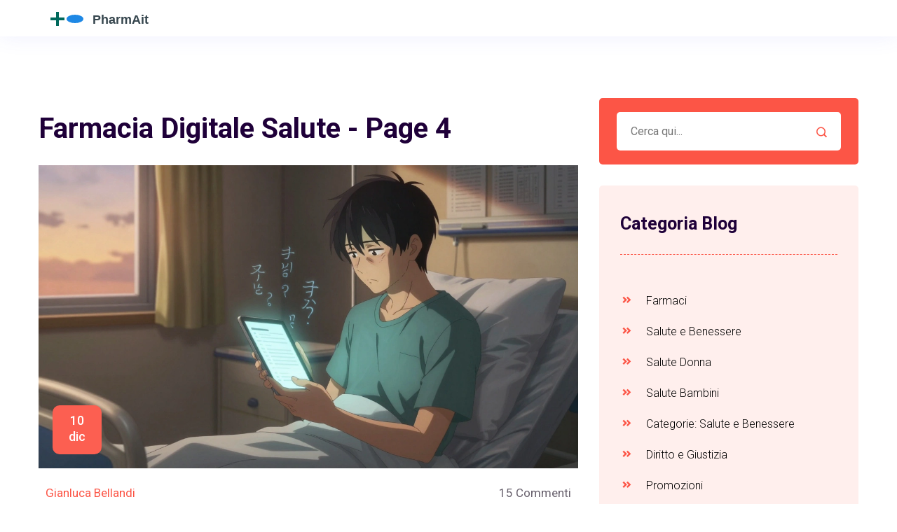

--- FILE ---
content_type: text/html; charset=UTF-8
request_url: https://pharmait.su/page/4/
body_size: 6504
content:

<!DOCTYPE html>
<html lang="it" dir="ltr">

<head>
	<title>Farmacia Digitale Salute - Page 4</title>
	<meta charset="utf-8">
	<meta name="viewport" content="width=device-width, initial-scale=1">
	<meta name="robots" content="follow, index, max-snippet:-1, max-video-preview:-1, max-image-preview:large">
	<meta name="keywords" content="">
	<meta name="description" content="Farmacia Digitale Salute è il tuo punto di riferimento online per tutto ciò che riguarda farmaci e malattie. Scopri informazioni dettagliate sui vari farmaci, le loro interazioni e gli effetti collaterali. Resta aggiornato sulle ultime notizie e ricerche nel campo della salute e delle malattie.">
	<meta property="og:title" content="Farmacia Digitale Salute - Page 4">
	<meta property="og:type" content="website">
	<meta property="og:website:modified_time" content="2025-12-23T20:35:46+00:00">
	<meta property="og:image" content="https://pharmait.su/uploads/2025/12/esiti-riportati-dai-pazienti-come-il-tuo-feedback-migliora-la-sicurezza-dei-farmaci.webp">
	<meta property="og:url" content="https://pharmait.su/page/4/">
	<meta property="og:locale" content="it_IT">
	<meta property="og:description" content="Farmacia Digitale Salute è il tuo punto di riferimento online per tutto ciò che riguarda farmaci e malattie. Scopri informazioni dettagliate sui vari farmaci, le loro interazioni e gli effetti collaterali. Resta aggiornato sulle ultime notizie e ricerche nel campo della salute e delle malattie.">
	<meta property="og:site_name" content="Farmacia Digitale Salute">
	<meta name="twitter:title" content="Farmacia Digitale Salute - Page 4">
	<meta name="twitter:description" content="Farmacia Digitale Salute è il tuo punto di riferimento online per tutto ciò che riguarda farmaci e malattie. Scopri informazioni dettagliate sui vari farmaci, le loro interazioni e gli effetti collaterali. Resta aggiornato sulle ultime notizie e ricerche nel campo della salute e delle malattie.">
	<meta name="twitter:image" content="https://pharmait.su/uploads/2025/12/esiti-riportati-dai-pazienti-come-il-tuo-feedback-migliora-la-sicurezza-dei-farmaci.webp">
	<link rel="canonical" href="https://pharmait.su/page/4/">
	<link rel="alternate" type="application/rss+xml" title="RSS Farmacia Digitale Salute" href="/feed/rss">
	<link rel="alternate" type="application/atom+xml" title="Atom Farmacia Digitale Salute" href="/feed/atom">

<script type="application/ld+json">
{
    "@context": "https:\/\/schema.org",
    "@type": "CollectionPage",
    "name": "Farmacia Digitale Salute - Page 4",
    "url": "https:\/\/pharmait.su\/page\/4\/",
    "keywords": "",
    "description": "Farmacia Digitale Salute è il tuo punto di riferimento online per tutto ciò che riguarda farmaci e malattie. Scopri informazioni dettagliate sui vari farmaci, le loro interazioni e gli effetti collaterali. Resta aggiornato sulle ultime notizie e ricerche nel campo della salute e delle malattie.",
    "inLanguage": "it-IT",
    "publisher": {
        "@type": "Organization",
        "name": "Farmacia Digitale Salute",
        "url": "https:\/\/pharmait.su"
    },
    "hasPart": [
        {
            "@type": "BlogPosting",
            "@id": "https:\/\/pharmait.su\/esiti-riportati-dai-pazienti-come-il-tuo-feedback-migliora-la-sicurezza-dei-farmaci",
            "headline": "Esiti Riportati dai Pazienti: Come Il Tuo Feedback Migliora la Sicurezza dei Farmaci",
            "name": "Esiti Riportati dai Pazienti: Come Il Tuo Feedback Migliora la Sicurezza dei Farmaci",
            "keywords": "esiti riportati dai pazienti, sicurezza dei farmaci, PRO, farmaci, monitoraggio degli effetti collaterali",
            "description": "Gli esiti riportati dai pazienti sono dati diretti sulla tua salute che migliorano la sicurezza dei farmaci. Scopri come il tuo feedback aiuta a rilevare effetti collaterali nascosti e a prendere decisioni più accurate.",
            "inLanguage": "it-IT",
            "url": "https:\/\/pharmait.su\/esiti-riportati-dai-pazienti-come-il-tuo-feedback-migliora-la-sicurezza-dei-farmaci",
            "datePublished": "2025-12-10T11:33:17+00:00",
            "dateModified": "2025-12-23T20:35:46+00:00",
            "commentCount": 15,
            "author": {
                "@type": "Person",
                "@id": "https:\/\/pharmait.su\/author\/gianluca-bellandi\/",
                "url": "\/author\/gianluca-bellandi\/",
                "name": "Gianluca Bellandi"
            },
            "image": {
                "@type": "ImageObject",
                "@id": "\/uploads\/2025\/12\/esiti-riportati-dai-pazienti-come-il-tuo-feedback-migliora-la-sicurezza-dei-farmaci.webp",
                "url": "\/uploads\/2025\/12\/esiti-riportati-dai-pazienti-come-il-tuo-feedback-migliora-la-sicurezza-dei-farmaci.webp",
                "width": "1280",
                "height": "720"
            },
            "thumbnail": {
                "@type": "ImageObject",
                "@id": "\/uploads\/2025\/12\/thumbnail-esiti-riportati-dai-pazienti-come-il-tuo-feedback-migliora-la-sicurezza-dei-farmaci.webp",
                "url": "\/uploads\/2025\/12\/thumbnail-esiti-riportati-dai-pazienti-come-il-tuo-feedback-migliora-la-sicurezza-dei-farmaci.webp",
                "width": "640",
                "height": "480"
            }
        },
        {
            "@type": "BlogPosting",
            "@id": "https:\/\/pharmait.su\/farmaci-da-non-usare-mai-dopo-la-scadenza-rischi-reali-e-cosa-fare",
            "headline": "Farmaci da Non Usare Mai Dopo la Scadenza: Rischi RealI e Cosa Fare",
            "name": "Farmaci da Non Usare Mai Dopo la Scadenza: Rischi RealI e Cosa Fare",
            "keywords": "farmaci scaduti, insulina scaduta, epinefrina scaduta, antibiotici liquidi scaduti, nitroglicerina scaduta",
            "description": "Alcuni farmaci scaduti perdono efficacia, altri diventano pericolosi. Insulina, epinefrina, nitroglicerina e antibiotici liquidi non vanno mai usati dopo la scadenza: possono causare danni gravi o mortali. Scopri quali farmaci sono a rischio e cosa fare.",
            "inLanguage": "it-IT",
            "url": "https:\/\/pharmait.su\/farmaci-da-non-usare-mai-dopo-la-scadenza-rischi-reali-e-cosa-fare",
            "datePublished": "2025-12-09T10:18:07+00:00",
            "dateModified": "2025-12-21T16:08:36+00:00",
            "commentCount": 12,
            "author": {
                "@type": "Person",
                "@id": "https:\/\/pharmait.su\/author\/gianluca-bellandi\/",
                "url": "\/author\/gianluca-bellandi\/",
                "name": "Gianluca Bellandi"
            },
            "image": {
                "@type": "ImageObject",
                "@id": "\/uploads\/2025\/12\/farmaci-da-non-usare-mai-dopo-la-scadenza-rischi-reali-e-cosa-fare.webp",
                "url": "\/uploads\/2025\/12\/farmaci-da-non-usare-mai-dopo-la-scadenza-rischi-reali-e-cosa-fare.webp",
                "width": "1280",
                "height": "720"
            },
            "thumbnail": {
                "@type": "ImageObject",
                "@id": "\/uploads\/2025\/12\/thumbnail-farmaci-da-non-usare-mai-dopo-la-scadenza-rischi-reali-e-cosa-fare.webp",
                "url": "\/uploads\/2025\/12\/thumbnail-farmaci-da-non-usare-mai-dopo-la-scadenza-rischi-reali-e-cosa-fare.webp",
                "width": "640",
                "height": "480"
            }
        },
        {
            "@type": "BlogPosting",
            "@id": "https:\/\/pharmait.su\/come-controllare-le-interazioni-farmacologiche-a-casa-in-sicurezza",
            "headline": "Come Controllare le Interazioni Farmacologiche a Casa in Sicurezza",
            "name": "Come Controllare le Interazioni Farmacologiche a Casa in Sicurezza",
            "keywords": "interazioni farmacologiche, controllare farmaci, check interazioni, farmaci e integratori, sicurezza farmaci",
            "description": "Scopri come controllare in sicurezza le interazioni tra farmaci, integratori e cibi a casa, usando strumenti online affidabili. Impara cosa fare se trovi un rischio e quando chiamare il medico.",
            "inLanguage": "it-IT",
            "url": "https:\/\/pharmait.su\/come-controllare-le-interazioni-farmacologiche-a-casa-in-sicurezza",
            "datePublished": "2025-12-08T10:58:21+00:00",
            "dateModified": "2025-12-16T19:49:25+00:00",
            "commentCount": 10,
            "author": {
                "@type": "Person",
                "@id": "https:\/\/pharmait.su\/author\/gianluca-bellandi\/",
                "url": "\/author\/gianluca-bellandi\/",
                "name": "Gianluca Bellandi"
            },
            "image": {
                "@type": "ImageObject",
                "@id": "\/uploads\/2025\/12\/come-controllare-le-interazioni-farmacologiche-a-casa-in-sicurezza.webp",
                "url": "\/uploads\/2025\/12\/come-controllare-le-interazioni-farmacologiche-a-casa-in-sicurezza.webp",
                "width": "1280",
                "height": "720"
            },
            "thumbnail": {
                "@type": "ImageObject",
                "@id": "\/uploads\/2025\/12\/thumbnail-come-controllare-le-interazioni-farmacologiche-a-casa-in-sicurezza.webp",
                "url": "\/uploads\/2025\/12\/thumbnail-come-controllare-le-interazioni-farmacologiche-a-casa-in-sicurezza.webp",
                "width": "640",
                "height": "480"
            }
        },
        {
            "@type": "BlogPosting",
            "@id": "https:\/\/pharmait.su\/eventi-avversi-rari-con-i-farmaci-generici-quando-e-come-segnalarli",
            "headline": "Eventi avversi rari con i farmaci generici: quando e come segnalarli",
            "name": "Eventi avversi rari con i farmaci generici: quando e come segnalarli",
            "keywords": "farmaci generici, eventi avversi, segnalazione effetti collaterali, farmacovigilanza, reazioni rare",
            "description": "Scopri quando e come segnalare eventi avversi rari legati ai farmaci generici. Informazioni chiare su cosa bisogna fare, cosa includere e perché ogni segnalazione conta per la sicurezza di tutti.",
            "inLanguage": "it-IT",
            "url": "https:\/\/pharmait.su\/eventi-avversi-rari-con-i-farmaci-generici-quando-e-come-segnalarli",
            "datePublished": "2025-12-07T10:53:44+00:00",
            "dateModified": "2025-12-15T06:46:13+00:00",
            "commentCount": 8,
            "author": {
                "@type": "Person",
                "@id": "https:\/\/pharmait.su\/author\/gianluca-bellandi\/",
                "url": "\/author\/gianluca-bellandi\/",
                "name": "Gianluca Bellandi"
            },
            "image": {
                "@type": "ImageObject",
                "@id": "\/uploads\/2025\/12\/eventi-avversi-rari-con-i-farmaci-generici-quando-e-come-segnalarli.webp",
                "url": "\/uploads\/2025\/12\/eventi-avversi-rari-con-i-farmaci-generici-quando-e-come-segnalarli.webp",
                "width": "1280",
                "height": "720"
            },
            "thumbnail": {
                "@type": "ImageObject",
                "@id": "\/uploads\/2025\/12\/thumbnail-eventi-avversi-rari-con-i-farmaci-generici-quando-e-come-segnalarli.webp",
                "url": "\/uploads\/2025\/12\/thumbnail-eventi-avversi-rari-con-i-farmaci-generici-quando-e-come-segnalarli.webp",
                "width": "640",
                "height": "480"
            }
        },
        {
            "@type": "BlogPosting",
            "@id": "https:\/\/pharmait.su\/terapia-dell-ossigeno-a-casa-sicurezza-e-consigli-per-rimanere-attivi",
            "headline": "Terapia dell'ossigeno a casa: sicurezza e consigli per rimanere attivi",
            "name": "Terapia dell'ossigeno a casa: sicurezza e consigli per rimanere attivi",
            "keywords": "terapia ossigeno casa, sicurezza ossigeno, ossigeno portatile, COPD, consigli ossigeno",
            "description": "La terapia dell'ossigeno a casa migliora la qualità della vita, ma richiede regole rigorose di sicurezza. Scopri come evitare incendi, usare correttamente i dispositivi e rimanere attivi senza rischi.",
            "inLanguage": "it-IT",
            "url": "https:\/\/pharmait.su\/terapia-dell-ossigeno-a-casa-sicurezza-e-consigli-per-rimanere-attivi",
            "datePublished": "2025-12-05T10:44:05+00:00",
            "dateModified": "2025-12-17T21:10:30+00:00",
            "commentCount": 15,
            "author": {
                "@type": "Person",
                "@id": "https:\/\/pharmait.su\/author\/gianluca-bellandi\/",
                "url": "\/author\/gianluca-bellandi\/",
                "name": "Gianluca Bellandi"
            },
            "image": {
                "@type": "ImageObject",
                "@id": "\/uploads\/2025\/12\/terapia-dell-ossigeno-a-casa-sicurezza-e-consigli-per-rimanere-attivi.webp",
                "url": "\/uploads\/2025\/12\/terapia-dell-ossigeno-a-casa-sicurezza-e-consigli-per-rimanere-attivi.webp",
                "width": "1280",
                "height": "720"
            },
            "thumbnail": {
                "@type": "ImageObject",
                "@id": "\/uploads\/2025\/12\/thumbnail-terapia-dell-ossigeno-a-casa-sicurezza-e-consigli-per-rimanere-attivi.webp",
                "url": "\/uploads\/2025\/12\/thumbnail-terapia-dell-ossigeno-a-casa-sicurezza-e-consigli-per-rimanere-attivi.webp",
                "width": "640",
                "height": "480"
            }
        },
        {
            "@type": "BlogPosting",
            "@id": "https:\/\/pharmait.su\/come-comunicare-obiettivi-e-aspettative-sui-farmaci-in-modo-chiaro",
            "headline": "Come Comunicare Obiettivi e Aspettative sui Farmaci in Modo Chiaro",
            "name": "Come Comunicare Obiettivi e Aspettative sui Farmaci in Modo Chiaro",
            "keywords": "comunicazione farmaci, obiettivi terapeutici, Teach-Back, aderenza ai farmaci, istruzioni farmaci",
            "description": "Impara come comunicare in modo chiaro gli obiettivi e le aspettative sui farmaci ai pazienti, usando tecniche comprovate come il Teach-Back, linguaggio semplice e numeri concreti per migliorare l'aderenza e ridurre gli errori.",
            "inLanguage": "it-IT",
            "url": "https:\/\/pharmait.su\/come-comunicare-obiettivi-e-aspettative-sui-farmaci-in-modo-chiaro",
            "datePublished": "2025-12-04T11:09:42+00:00",
            "dateModified": "2025-12-13T11:08:22+00:00",
            "commentCount": 9,
            "author": {
                "@type": "Person",
                "@id": "https:\/\/pharmait.su\/author\/gianluca-bellandi\/",
                "url": "\/author\/gianluca-bellandi\/",
                "name": "Gianluca Bellandi"
            },
            "image": {
                "@type": "ImageObject",
                "@id": "\/uploads\/2025\/12\/come-comunicare-obiettivi-e-aspettative-sui-farmaci-in-modo-chiaro.webp",
                "url": "\/uploads\/2025\/12\/come-comunicare-obiettivi-e-aspettative-sui-farmaci-in-modo-chiaro.webp",
                "width": "1280",
                "height": "720"
            },
            "thumbnail": {
                "@type": "ImageObject",
                "@id": "\/uploads\/2025\/12\/thumbnail-come-comunicare-obiettivi-e-aspettative-sui-farmaci-in-modo-chiaro.webp",
                "url": "\/uploads\/2025\/12\/thumbnail-come-comunicare-obiettivi-e-aspettative-sui-farmaci-in-modo-chiaro.webp",
                "width": "640",
                "height": "480"
            }
        },
        {
            "@type": "BlogPosting",
            "@id": "https:\/\/pharmait.su\/urticaria-cronica-spontanea-le-terapie-di-seconda-linea",
            "headline": "Urticaria Cronica Spontanea: Le Terapie di Seconda Linea",
            "name": "Urticaria Cronica Spontanea: Le Terapie di Seconda Linea",
            "keywords": "urticaria cronica, terapie seconda linea, omalizumab, remibrutinib, dupilumab, antistaminici",
            "description": "Le terapie di seconda linea per l'urticaria cronica spontanea includono omalizumab, remibrutinib e dupilumab. Scopri come funzionano, chi risponde meglio e cosa aspettarsi nei prossimi anni.",
            "inLanguage": "it-IT",
            "url": "https:\/\/pharmait.su\/urticaria-cronica-spontanea-le-terapie-di-seconda-linea",
            "datePublished": "2025-12-04T03:28:39+00:00",
            "dateModified": "2025-12-15T13:32:55+00:00",
            "commentCount": 13,
            "author": {
                "@type": "Person",
                "@id": "https:\/\/pharmait.su\/author\/gianluca-bellandi\/",
                "url": "\/author\/gianluca-bellandi\/",
                "name": "Gianluca Bellandi"
            },
            "image": {
                "@type": "ImageObject",
                "@id": "\/uploads\/2025\/12\/urticaria-cronica-spontanea-le-terapie-di-seconda-linea.webp",
                "url": "\/uploads\/2025\/12\/urticaria-cronica-spontanea-le-terapie-di-seconda-linea.webp",
                "width": "1280",
                "height": "720"
            },
            "thumbnail": {
                "@type": "ImageObject",
                "@id": "\/uploads\/2025\/12\/thumbnail-urticaria-cronica-spontanea-le-terapie-di-seconda-linea.webp",
                "url": "\/uploads\/2025\/12\/thumbnail-urticaria-cronica-spontanea-le-terapie-di-seconda-linea.webp",
                "width": "640",
                "height": "480"
            }
        },
        {
            "@type": "BlogPosting",
            "@id": "https:\/\/pharmait.su\/come-chiedere-al-medico-di-prescrivere-farmaci-generici-per-risparmiare",
            "headline": "Come chiedere al medico di prescrivere farmaci generici per risparmiare",
            "name": "Come chiedere al medico di prescrivere farmaci generici per risparmiare",
            "keywords": "farmaci generici, risparmiare sui farmaci, sostituzione generico, costo farmaci, generico vs brand",
            "description": "Scopri come chiedere al tuo medico di prescrivere farmaci generici per risparmiare fino al 95% sul costo delle medicine, senza rinunciare all'efficacia. Tutte le risposte su sicurezza, quando è possibile e come parlare al medico.",
            "inLanguage": "it-IT",
            "url": "https:\/\/pharmait.su\/come-chiedere-al-medico-di-prescrivere-farmaci-generici-per-risparmiare",
            "datePublished": "2025-12-04T02:26:05+00:00",
            "dateModified": "2025-12-17T22:18:37+00:00",
            "commentCount": 10,
            "author": {
                "@type": "Person",
                "@id": "https:\/\/pharmait.su\/author\/gianluca-bellandi\/",
                "url": "\/author\/gianluca-bellandi\/",
                "name": "Gianluca Bellandi"
            },
            "image": {
                "@type": "ImageObject",
                "@id": "\/uploads\/2025\/12\/come-chiedere-al-medico-di-prescrivere-farmaci-generici-per-risparmiare.webp",
                "url": "\/uploads\/2025\/12\/come-chiedere-al-medico-di-prescrivere-farmaci-generici-per-risparmiare.webp",
                "width": "1280",
                "height": "720"
            },
            "thumbnail": {
                "@type": "ImageObject",
                "@id": "\/uploads\/2025\/12\/thumbnail-come-chiedere-al-medico-di-prescrivere-farmaci-generici-per-risparmiare.webp",
                "url": "\/uploads\/2025\/12\/thumbnail-come-chiedere-al-medico-di-prescrivere-farmaci-generici-per-risparmiare.webp",
                "width": "640",
                "height": "480"
            }
        },
        {
            "@type": "BlogPosting",
            "@id": "https:\/\/pharmait.su\/come-prepararsi-per-parlare-dei-farmaci-con-il-tuo-ostetrico-domande-essenziali-e-checklist",
            "headline": "Come Prepararsi per Parlare dei Farmaci con il Tuo Ostetrico: Domande Essenziali e Checklist",
            "name": "Come Prepararsi per Parlare dei Farmaci con il Tuo Ostetrico: Domande Essenziali e Checklist",
            "keywords": "farmaci in gravidanza, consultazione ostetrica, sicurezza farmaci durante la gravidanza, domande da fare all'ostetrico, integratori in gravidanza",
            "description": "Impara come prepararti per parlare dei farmaci con il tuo ostetrico: cosa includere nella lista, quali domande fare e perché è fondamentale per la salute di te e del tuo bambino.",
            "inLanguage": "it-IT",
            "url": "https:\/\/pharmait.su\/come-prepararsi-per-parlare-dei-farmaci-con-il-tuo-ostetrico-domande-essenziali-e-checklist",
            "datePublished": "2025-12-03T10:51:06+00:00",
            "dateModified": "2025-12-13T20:47:18+00:00",
            "commentCount": 8,
            "author": {
                "@type": "Person",
                "@id": "https:\/\/pharmait.su\/author\/gianluca-bellandi\/",
                "url": "\/author\/gianluca-bellandi\/",
                "name": "Gianluca Bellandi"
            },
            "image": {
                "@type": "ImageObject",
                "@id": "\/uploads\/2025\/12\/come-prepararsi-per-parlare-dei-farmaci-con-il-tuo-ostetrico-domande-essenziali-e-checklist.webp",
                "url": "\/uploads\/2025\/12\/come-prepararsi-per-parlare-dei-farmaci-con-il-tuo-ostetrico-domande-essenziali-e-checklist.webp",
                "width": "1280",
                "height": "720"
            },
            "thumbnail": {
                "@type": "ImageObject",
                "@id": "\/uploads\/2025\/12\/thumbnail-come-prepararsi-per-parlare-dei-farmaci-con-il-tuo-ostetrico-domande-essenziali-e-checklist.webp",
                "url": "\/uploads\/2025\/12\/thumbnail-come-prepararsi-per-parlare-dei-farmaci-con-il-tuo-ostetrico-domande-essenziali-e-checklist.webp",
                "width": "640",
                "height": "480"
            }
        },
        {
            "@type": "BlogPosting",
            "@id": "https:\/\/pharmait.su\/come-usare-un-template-del-piano-d-azione-farmacologico-durante-le-visite-mediche",
            "headline": "Come Usare un Template del Piano d'Azione Farmacologico durante le Visite Mediche",
            "name": "Come Usare un Template del Piano d'Azione Farmacologico durante le Visite Mediche",
            "keywords": "piano d'azione farmacologico, gestione farmaci, visita medica, aderenza terapeutica, riconciliazione farmacologica",
            "description": "Scopri come usare un piano d'azione farmacologico durante le visite mediche per ridurre errori, migliorare l'aderenza e prevenire ricoveri. Un metodo semplice, efficace e già usato in tutto il mondo.",
            "inLanguage": "it-IT",
            "url": "https:\/\/pharmait.su\/come-usare-un-template-del-piano-d-azione-farmacologico-durante-le-visite-mediche",
            "datePublished": "2025-12-02T12:43:46+00:00",
            "dateModified": "2025-12-16T11:13:28+00:00",
            "commentCount": 12,
            "author": {
                "@type": "Person",
                "@id": "https:\/\/pharmait.su\/author\/gianluca-bellandi\/",
                "url": "\/author\/gianluca-bellandi\/",
                "name": "Gianluca Bellandi"
            },
            "image": {
                "@type": "ImageObject",
                "@id": "\/uploads\/2025\/12\/come-usare-un-template-del-piano-d-azione-farmacologico-durante-le-visite-mediche.webp",
                "url": "\/uploads\/2025\/12\/come-usare-un-template-del-piano-d-azione-farmacologico-durante-le-visite-mediche.webp",
                "width": "1280",
                "height": "720"
            },
            "thumbnail": {
                "@type": "ImageObject",
                "@id": "\/uploads\/2025\/12\/thumbnail-come-usare-un-template-del-piano-d-azione-farmacologico-durante-le-visite-mediche.webp",
                "url": "\/uploads\/2025\/12\/thumbnail-come-usare-un-template-del-piano-d-azione-farmacologico-durante-le-visite-mediche.webp",
                "width": "640",
                "height": "480"
            }
        }
    ],
    "potentialAction": {
        "@type": "SearchAction",
        "target": {
            "@type": "EntryPoint",
            "urlTemplate": "https:\/\/pharmait.su\/search\/?s={search_term_string}"
        },
        "query-input": {
            "@type": "PropertyValueSpecification",
            "name": "search_term_string",
            "valueRequired": true
        }
    }
}
</script>
<script type="application/ld+json">
{
    "@context": "https:\/\/schema.org",
    "@type": "BreadcrumbList",
    "itemListElement": [
        {
            "@type": "ListItem",
            "position": 0,
            "item": {
                "@id": "https:\/\/pharmait.su\/",
                "name": "Home"
            }
        }
    ]
}
</script>

    <link rel="stylesheet" href="https://fonts.googleapis.com/css2?family=Roboto:ital,wght@0,300;0,400;0,500;0,700;1,300;1,400;1,500&display=swap" />
    <link rel="stylesheet" href="/assets/css/magnific-popup.min.css" />
    <link rel="stylesheet" href="/assets/css/bootstrap.min.css" />
    <link rel="stylesheet" href="/assets/css/icofont.min.css" />
    <link rel="stylesheet" href="/assets/css/spacing.min.css" />
    <link rel="stylesheet" href="/assets/css/leaflet.min.css" />
    <link rel="stylesheet" href="/assets/css/slick.min.css" />
    <link rel="stylesheet" href="/assets/css/menu.css" />
    <link rel="stylesheet" href="/assets/css/style.css" />
    <link rel="stylesheet" href="/assets/css/responsive.css" />

    
</head>

<body>
    

    <div class="page-wrapper">
        <div class="preloader"></div>
        <header class="main-header">
            <div class="header-upper">
                <div class="container-fluid clearfix">
                    <div class="header-inner d-lg-flex justify-content-between align-items-center">
                        <div class="logo">
                            <a href="/"><img src="/images/logo.svg" alt="Farmacia Digitale Salute"></a>
                        </div>
                                            </div>
                </div>
            </div>
        </header>

        <section class="blog-details py-140 rpy-100">
            <div class="container">
                <div class="row">
                    <div class="col-lg-8">
                      	
                      	<div class="top-content"><h1>Farmacia Digitale Salute - Page 4</h1></div>
                        <div class="blog-details-content">
                                                        <div class="blog-post-items">
                                                                <div class="blog-details-image">
                                    <a href="/esiti-riportati-dai-pazienti-come-il-tuo-feedback-migliora-la-sicurezza-dei-farmaci">
                                        <img src="/uploads/2025/12/esiti-riportati-dai-pazienti-come-il-tuo-feedback-migliora-la-sicurezza-dei-farmaci.webp" alt="Esiti Riportati dai Pazienti: Come Il Tuo Feedback Migliora la Sicurezza dei Farmaci" />
                                    </a>
                                    <div class="blog-publish-date">
                                        <span>10
                                            <br>dic
                                        </span>
                                    </div>
                                </div>
                                                                <div class="meta-element">
                                    <a class="meta-author" href="/author/gianluca-bellandi/">Gianluca Bellandi</a>
                                    <span class="meta-comments">
                                        15 Commenti                                    </span>
                                </div>
                                <h2><a href="/esiti-riportati-dai-pazienti-come-il-tuo-feedback-migliora-la-sicurezza-dei-farmaci">Esiti Riportati dai Pazienti: Come Il Tuo Feedback Migliora la Sicurezza dei Farmaci</a></h2>
                                <p class="short-description">Gli esiti riportati dai pazienti sono dati diretti sulla tua salute che migliorano la sicurezza dei farmaci. Scopri come il tuo feedback aiuta a rilevare effetti collaterali nascosti e a prendere decisioni più accurate.</p>
                                <div class="button-more">
                                    <a href="/esiti-riportati-dai-pazienti-come-il-tuo-feedback-migliora-la-sicurezza-dei-farmaci" title="Esiti Riportati dai Pazienti: Come Il Tuo Feedback Migliora la Sicurezza dei Farmaci">Leggi di più</a>
                                    <span class="post-date">10 dic 2025</span>
                                </div>
                            </div>
                                                        <div class="blog-post-items">
                                                                <div class="blog-details-image">
                                    <a href="/farmaci-da-non-usare-mai-dopo-la-scadenza-rischi-reali-e-cosa-fare">
                                        <img src="/uploads/2025/12/farmaci-da-non-usare-mai-dopo-la-scadenza-rischi-reali-e-cosa-fare.webp" alt="Farmaci da Non Usare Mai Dopo la Scadenza: Rischi RealI e Cosa Fare" />
                                    </a>
                                    <div class="blog-publish-date">
                                        <span> 9
                                            <br>dic
                                        </span>
                                    </div>
                                </div>
                                                                <div class="meta-element">
                                    <a class="meta-author" href="/author/gianluca-bellandi/">Gianluca Bellandi</a>
                                    <span class="meta-comments">
                                        12 Commenti                                    </span>
                                </div>
                                <h2><a href="/farmaci-da-non-usare-mai-dopo-la-scadenza-rischi-reali-e-cosa-fare">Farmaci da Non Usare Mai Dopo la Scadenza: Rischi RealI e Cosa Fare</a></h2>
                                <p class="short-description">Alcuni farmaci scaduti perdono efficacia, altri diventano pericolosi. Insulina, epinefrina, nitroglicerina e antibiotici liquidi non vanno mai usati dopo la scadenza: possono causare danni gravi o mortali. Scopri quali farmaci sono a rischio e cosa fare.</p>
                                <div class="button-more">
                                    <a href="/farmaci-da-non-usare-mai-dopo-la-scadenza-rischi-reali-e-cosa-fare" title="Farmaci da Non Usare Mai Dopo la Scadenza: Rischi RealI e Cosa Fare">Leggi di più</a>
                                    <span class="post-date"> 9 dic 2025</span>
                                </div>
                            </div>
                                                        <div class="blog-post-items">
                                                                <div class="blog-details-image">
                                    <a href="/come-controllare-le-interazioni-farmacologiche-a-casa-in-sicurezza">
                                        <img src="/uploads/2025/12/come-controllare-le-interazioni-farmacologiche-a-casa-in-sicurezza.webp" alt="Come Controllare le Interazioni Farmacologiche a Casa in Sicurezza" />
                                    </a>
                                    <div class="blog-publish-date">
                                        <span> 8
                                            <br>dic
                                        </span>
                                    </div>
                                </div>
                                                                <div class="meta-element">
                                    <a class="meta-author" href="/author/gianluca-bellandi/">Gianluca Bellandi</a>
                                    <span class="meta-comments">
                                        10 Commenti                                    </span>
                                </div>
                                <h2><a href="/come-controllare-le-interazioni-farmacologiche-a-casa-in-sicurezza">Come Controllare le Interazioni Farmacologiche a Casa in Sicurezza</a></h2>
                                <p class="short-description">Scopri come controllare in sicurezza le interazioni tra farmaci, integratori e cibi a casa, usando strumenti online affidabili. Impara cosa fare se trovi un rischio e quando chiamare il medico.</p>
                                <div class="button-more">
                                    <a href="/come-controllare-le-interazioni-farmacologiche-a-casa-in-sicurezza" title="Come Controllare le Interazioni Farmacologiche a Casa in Sicurezza">Leggi di più</a>
                                    <span class="post-date"> 8 dic 2025</span>
                                </div>
                            </div>
                                                        <div class="blog-post-items">
                                                                <div class="blog-details-image">
                                    <a href="/eventi-avversi-rari-con-i-farmaci-generici-quando-e-come-segnalarli">
                                        <img src="/uploads/2025/12/eventi-avversi-rari-con-i-farmaci-generici-quando-e-come-segnalarli.webp" alt="Eventi avversi rari con i farmaci generici: quando e come segnalarli" />
                                    </a>
                                    <div class="blog-publish-date">
                                        <span> 7
                                            <br>dic
                                        </span>
                                    </div>
                                </div>
                                                                <div class="meta-element">
                                    <a class="meta-author" href="/author/gianluca-bellandi/">Gianluca Bellandi</a>
                                    <span class="meta-comments">
                                        8 Commenti                                    </span>
                                </div>
                                <h2><a href="/eventi-avversi-rari-con-i-farmaci-generici-quando-e-come-segnalarli">Eventi avversi rari con i farmaci generici: quando e come segnalarli</a></h2>
                                <p class="short-description">Scopri quando e come segnalare eventi avversi rari legati ai farmaci generici. Informazioni chiare su cosa bisogna fare, cosa includere e perché ogni segnalazione conta per la sicurezza di tutti.</p>
                                <div class="button-more">
                                    <a href="/eventi-avversi-rari-con-i-farmaci-generici-quando-e-come-segnalarli" title="Eventi avversi rari con i farmaci generici: quando e come segnalarli">Leggi di più</a>
                                    <span class="post-date"> 7 dic 2025</span>
                                </div>
                            </div>
                                                        <div class="blog-post-items">
                                                                <div class="blog-details-image">
                                    <a href="/terapia-dell-ossigeno-a-casa-sicurezza-e-consigli-per-rimanere-attivi">
                                        <img src="/uploads/2025/12/terapia-dell-ossigeno-a-casa-sicurezza-e-consigli-per-rimanere-attivi.webp" alt="Terapia dell&#039;ossigeno a casa: sicurezza e consigli per rimanere attivi" />
                                    </a>
                                    <div class="blog-publish-date">
                                        <span> 5
                                            <br>dic
                                        </span>
                                    </div>
                                </div>
                                                                <div class="meta-element">
                                    <a class="meta-author" href="/author/gianluca-bellandi/">Gianluca Bellandi</a>
                                    <span class="meta-comments">
                                        15 Commenti                                    </span>
                                </div>
                                <h2><a href="/terapia-dell-ossigeno-a-casa-sicurezza-e-consigli-per-rimanere-attivi">Terapia dell&#039;ossigeno a casa: sicurezza e consigli per rimanere attivi</a></h2>
                                <p class="short-description">La terapia dell'ossigeno a casa migliora la qualità della vita, ma richiede regole rigorose di sicurezza. Scopri come evitare incendi, usare correttamente i dispositivi e rimanere attivi senza rischi.</p>
                                <div class="button-more">
                                    <a href="/terapia-dell-ossigeno-a-casa-sicurezza-e-consigli-per-rimanere-attivi" title="Terapia dell&#039;ossigeno a casa: sicurezza e consigli per rimanere attivi">Leggi di più</a>
                                    <span class="post-date"> 5 dic 2025</span>
                                </div>
                            </div>
                                                        <div class="blog-post-items">
                                                                <div class="blog-details-image">
                                    <a href="/come-comunicare-obiettivi-e-aspettative-sui-farmaci-in-modo-chiaro">
                                        <img src="/uploads/2025/12/come-comunicare-obiettivi-e-aspettative-sui-farmaci-in-modo-chiaro.webp" alt="Come Comunicare Obiettivi e Aspettative sui Farmaci in Modo Chiaro" />
                                    </a>
                                    <div class="blog-publish-date">
                                        <span> 4
                                            <br>dic
                                        </span>
                                    </div>
                                </div>
                                                                <div class="meta-element">
                                    <a class="meta-author" href="/author/gianluca-bellandi/">Gianluca Bellandi</a>
                                    <span class="meta-comments">
                                        9 Commenti                                    </span>
                                </div>
                                <h2><a href="/come-comunicare-obiettivi-e-aspettative-sui-farmaci-in-modo-chiaro">Come Comunicare Obiettivi e Aspettative sui Farmaci in Modo Chiaro</a></h2>
                                <p class="short-description">Impara come comunicare in modo chiaro gli obiettivi e le aspettative sui farmaci ai pazienti, usando tecniche comprovate come il Teach-Back, linguaggio semplice e numeri concreti per migliorare l'aderenza e ridurre gli errori.</p>
                                <div class="button-more">
                                    <a href="/come-comunicare-obiettivi-e-aspettative-sui-farmaci-in-modo-chiaro" title="Come Comunicare Obiettivi e Aspettative sui Farmaci in Modo Chiaro">Leggi di più</a>
                                    <span class="post-date"> 4 dic 2025</span>
                                </div>
                            </div>
                                                        <div class="blog-post-items">
                                                                <div class="blog-details-image">
                                    <a href="/urticaria-cronica-spontanea-le-terapie-di-seconda-linea">
                                        <img src="/uploads/2025/12/urticaria-cronica-spontanea-le-terapie-di-seconda-linea.webp" alt="Urticaria Cronica Spontanea: Le Terapie di Seconda Linea" />
                                    </a>
                                    <div class="blog-publish-date">
                                        <span> 4
                                            <br>dic
                                        </span>
                                    </div>
                                </div>
                                                                <div class="meta-element">
                                    <a class="meta-author" href="/author/gianluca-bellandi/">Gianluca Bellandi</a>
                                    <span class="meta-comments">
                                        13 Commenti                                    </span>
                                </div>
                                <h2><a href="/urticaria-cronica-spontanea-le-terapie-di-seconda-linea">Urticaria Cronica Spontanea: Le Terapie di Seconda Linea</a></h2>
                                <p class="short-description">Le terapie di seconda linea per l'urticaria cronica spontanea includono omalizumab, remibrutinib e dupilumab. Scopri come funzionano, chi risponde meglio e cosa aspettarsi nei prossimi anni.</p>
                                <div class="button-more">
                                    <a href="/urticaria-cronica-spontanea-le-terapie-di-seconda-linea" title="Urticaria Cronica Spontanea: Le Terapie di Seconda Linea">Leggi di più</a>
                                    <span class="post-date"> 4 dic 2025</span>
                                </div>
                            </div>
                                                        <div class="blog-post-items">
                                                                <div class="blog-details-image">
                                    <a href="/come-chiedere-al-medico-di-prescrivere-farmaci-generici-per-risparmiare">
                                        <img src="/uploads/2025/12/come-chiedere-al-medico-di-prescrivere-farmaci-generici-per-risparmiare.webp" alt="Come chiedere al medico di prescrivere farmaci generici per risparmiare" />
                                    </a>
                                    <div class="blog-publish-date">
                                        <span> 4
                                            <br>dic
                                        </span>
                                    </div>
                                </div>
                                                                <div class="meta-element">
                                    <a class="meta-author" href="/author/gianluca-bellandi/">Gianluca Bellandi</a>
                                    <span class="meta-comments">
                                        10 Commenti                                    </span>
                                </div>
                                <h2><a href="/come-chiedere-al-medico-di-prescrivere-farmaci-generici-per-risparmiare">Come chiedere al medico di prescrivere farmaci generici per risparmiare</a></h2>
                                <p class="short-description">Scopri come chiedere al tuo medico di prescrivere farmaci generici per risparmiare fino al 95% sul costo delle medicine, senza rinunciare all'efficacia. Tutte le risposte su sicurezza, quando è possibile e come parlare al medico.</p>
                                <div class="button-more">
                                    <a href="/come-chiedere-al-medico-di-prescrivere-farmaci-generici-per-risparmiare" title="Come chiedere al medico di prescrivere farmaci generici per risparmiare">Leggi di più</a>
                                    <span class="post-date"> 4 dic 2025</span>
                                </div>
                            </div>
                                                        <div class="blog-post-items">
                                                                <div class="blog-details-image">
                                    <a href="/come-prepararsi-per-parlare-dei-farmaci-con-il-tuo-ostetrico-domande-essenziali-e-checklist">
                                        <img src="/uploads/2025/12/come-prepararsi-per-parlare-dei-farmaci-con-il-tuo-ostetrico-domande-essenziali-e-checklist.webp" alt="Come Prepararsi per Parlare dei Farmaci con il Tuo Ostetrico: Domande Essenziali e Checklist" />
                                    </a>
                                    <div class="blog-publish-date">
                                        <span> 3
                                            <br>dic
                                        </span>
                                    </div>
                                </div>
                                                                <div class="meta-element">
                                    <a class="meta-author" href="/author/gianluca-bellandi/">Gianluca Bellandi</a>
                                    <span class="meta-comments">
                                        8 Commenti                                    </span>
                                </div>
                                <h2><a href="/come-prepararsi-per-parlare-dei-farmaci-con-il-tuo-ostetrico-domande-essenziali-e-checklist">Come Prepararsi per Parlare dei Farmaci con il Tuo Ostetrico: Domande Essenziali e Checklist</a></h2>
                                <p class="short-description">Impara come prepararti per parlare dei farmaci con il tuo ostetrico: cosa includere nella lista, quali domande fare e perché è fondamentale per la salute di te e del tuo bambino.</p>
                                <div class="button-more">
                                    <a href="/come-prepararsi-per-parlare-dei-farmaci-con-il-tuo-ostetrico-domande-essenziali-e-checklist" title="Come Prepararsi per Parlare dei Farmaci con il Tuo Ostetrico: Domande Essenziali e Checklist">Leggi di più</a>
                                    <span class="post-date"> 3 dic 2025</span>
                                </div>
                            </div>
                                                        <div class="blog-post-items">
                                                                <div class="blog-details-image">
                                    <a href="/come-usare-un-template-del-piano-d-azione-farmacologico-durante-le-visite-mediche">
                                        <img src="/uploads/2025/12/come-usare-un-template-del-piano-d-azione-farmacologico-durante-le-visite-mediche.webp" alt="Come Usare un Template del Piano d&#039;Azione Farmacologico durante le Visite Mediche" />
                                    </a>
                                    <div class="blog-publish-date">
                                        <span> 2
                                            <br>dic
                                        </span>
                                    </div>
                                </div>
                                                                <div class="meta-element">
                                    <a class="meta-author" href="/author/gianluca-bellandi/">Gianluca Bellandi</a>
                                    <span class="meta-comments">
                                        12 Commenti                                    </span>
                                </div>
                                <h2><a href="/come-usare-un-template-del-piano-d-azione-farmacologico-durante-le-visite-mediche">Come Usare un Template del Piano d&#039;Azione Farmacologico durante le Visite Mediche</a></h2>
                                <p class="short-description">Scopri come usare un piano d'azione farmacologico durante le visite mediche per ridurre errori, migliorare l'aderenza e prevenire ricoveri. Un metodo semplice, efficace e già usato in tutto il mondo.</p>
                                <div class="button-more">
                                    <a href="/come-usare-un-template-del-piano-d-azione-farmacologico-durante-le-visite-mediche" title="Come Usare un Template del Piano d&#039;Azione Farmacologico durante le Visite Mediche">Leggi di più</a>
                                    <span class="post-date"> 2 dic 2025</span>
                                </div>
                            </div>
                                                    </div>
                      	<div class="blog-articles">
                            
                        </div>
                    </div>
                    <div class="col-lg-4">
                        <div class="blog-sidebar">
                            <div class="sidebar-widget search-box">
                                <form action="/search/" method="get">
                                    <div class="form-group">
                                        <input type="search" name="s" value="" placeholder="Cerca qui..."
                                            required="">
                                        <button type="submit"><i class="icofont-search-1"></i></button>
                                    </div>
                                </form>
                            </div>
                                                        <div class="sidebar-widget blog-catagory">
                                <span class="sidebar-widget-title">Categoria Blog</span>
                                <div class="course-module">
                                    <ul>
                                                                                                                        <li>
                                            <a href="/category/farmaci/">
                                                <i class="icofont-double-right"></i>
                                                Farmaci
                                            </a>
                                        </li>
                                                                                                                        <li>
                                            <a href="/category/salute-e-benessere/">
                                                <i class="icofont-double-right"></i>
                                                Salute e Benessere
                                            </a>
                                        </li>
                                                                                                                        <li>
                                            <a href="/category/salute-donna/">
                                                <i class="icofont-double-right"></i>
                                                Salute Donna
                                            </a>
                                        </li>
                                                                                                                        <li>
                                            <a href="/category/salute-bambini/">
                                                <i class="icofont-double-right"></i>
                                                Salute Bambini
                                            </a>
                                        </li>
                                                                                                                        <li>
                                            <a href="/category/categorie-salute-e-benessere/">
                                                <i class="icofont-double-right"></i>
                                                Categorie: Salute e Benessere
                                            </a>
                                        </li>
                                                                                                                        <li>
                                            <a href="/category/diritto-e-giustizia/">
                                                <i class="icofont-double-right"></i>
                                                Diritto e Giustizia
                                            </a>
                                        </li>
                                                                                                                        <li>
                                            <a href="/category/promozioni/">
                                                <i class="icofont-double-right"></i>
                                                Promozioni
                                            </a>
                                        </li>
                                                                                                                        <li>
                                            <a href="/category/salite-e-benessere/">
                                                <i class="icofont-double-right"></i>
                                                Salite e Benessere
                                            </a>
                                        </li>
                                                                                                                        <li>
                                            <a href="/category/mobilita-e-trasporti/">
                                                <i class="icofont-double-right"></i>
                                                Mobilità e Trasporti
                                            </a>
                                        </li>
                                                                            </ul>
                                </div>
                            </div>
                                                                                    <div class="sidebar-widget archive-post">
                                <span class="sidebar-widget-title">Posta d&#039;archivio</span>
                                                                                                <div class="posting-content">
                                    <div class="posting-date">
                                        <p>
                                            <a href="/2026/01/"><i class="icofont-calendar"></i>
                                                 1 gennaio 2026
                                                <span>(15)</span>
                                            </a>
                                        </p>
                                    </div>
                                </div>
                                                                                                <div class="posting-content">
                                    <div class="posting-date">
                                        <p>
                                            <a href="/2025/12/"><i class="icofont-calendar"></i>
                                                 1 dicembre 2025
                                                <span>(28)</span>
                                            </a>
                                        </p>
                                    </div>
                                </div>
                                                                                                <div class="posting-content">
                                    <div class="posting-date">
                                        <p>
                                            <a href="/2025/11/"><i class="icofont-calendar"></i>
                                                 1 novembre 2025
                                                <span>(17)</span>
                                            </a>
                                        </p>
                                    </div>
                                </div>
                                                                                                <div class="posting-content">
                                    <div class="posting-date">
                                        <p>
                                            <a href="/2025/10/"><i class="icofont-calendar"></i>
                                                 1 ottobre 2025
                                                <span>(31)</span>
                                            </a>
                                        </p>
                                    </div>
                                </div>
                                                                                                <div class="posting-content">
                                    <div class="posting-date">
                                        <p>
                                            <a href="/2025/09/"><i class="icofont-calendar"></i>
                                                 1 settembre 2025
                                                <span>(15)</span>
                                            </a>
                                        </p>
                                    </div>
                                </div>
                                                                                                <div class="posting-content">
                                    <div class="posting-date">
                                        <p>
                                            <a href="/2025/08/"><i class="icofont-calendar"></i>
                                                 1 agosto 2025
                                                <span>(2)</span>
                                            </a>
                                        </p>
                                    </div>
                                </div>
                                                                                                <div class="posting-content">
                                    <div class="posting-date">
                                        <p>
                                            <a href="/2025/07/"><i class="icofont-calendar"></i>
                                                 1 luglio 2025
                                                <span>(1)</span>
                                            </a>
                                        </p>
                                    </div>
                                </div>
                                                                                                <div class="posting-content">
                                    <div class="posting-date">
                                        <p>
                                            <a href="/2025/05/"><i class="icofont-calendar"></i>
                                                 1 maggio 2025
                                                <span>(1)</span>
                                            </a>
                                        </p>
                                    </div>
                                </div>
                                                                                                <div class="posting-content">
                                    <div class="posting-date">
                                        <p>
                                            <a href="/2025/03/"><i class="icofont-calendar"></i>
                                                 1 marzo 2025
                                                <span>(2)</span>
                                            </a>
                                        </p>
                                    </div>
                                </div>
                                                                                                <div class="posting-content">
                                    <div class="posting-date">
                                        <p>
                                            <a href="/2025/02/"><i class="icofont-calendar"></i>
                                                 1 febbraio 2025
                                                <span>(2)</span>
                                            </a>
                                        </p>
                                    </div>
                                </div>
                                                                                                <div class="posting-content">
                                    <div class="posting-date">
                                        <p>
                                            <a href="/2025/01/"><i class="icofont-calendar"></i>
                                                 1 gennaio 2025
                                                <span>(1)</span>
                                            </a>
                                        </p>
                                    </div>
                                </div>
                                                                                                <div class="posting-content">
                                    <div class="posting-date">
                                        <p>
                                            <a href="/2024/10/"><i class="icofont-calendar"></i>
                                                 1 ottobre 2024
                                                <span>(2)</span>
                                            </a>
                                        </p>
                                    </div>
                                </div>
                                                                                            </div>
                                                    </div>
                    </div>
                </div>
                                <ul class="pagination-list">
                                                                <li><a href="/">1</a></li>
                                                                                        <li><a href="/page/2/">2</a></li>
                                                                                        <li><a href="/page/3/">3</a></li>
                                                                                        <li class="active"><a href="/page/4/">4</a></li>
                                                                                    <li><a href="/page/5/">5</a></li>
                                                                                        <li><a href="/page/6/">6</a></li>
                                                                                        <li><a href="/page/7/">7</a></li>
                                                                                        <li><a href="#">&mldr;</a></li>
                                                                                        <li><a href="/page/16/">16</a></li>
                                                            </ul>
                            </div>
        </section>

        <footer class="main-footer">
            <div class="footer-wrap pt-115 rpt-95 pb-60 rpb-40">
                <div class="container">
                    <div class="row">
                        <div class="col-lg-3 col-sm-6">
                            <div class="footer-widget ">
                                <a href="/" class="footer-logo">
                                                                        <img src="/images/logo.svg" alt="Farmacia Digitale Salute">
                                                                    </a>
                            </div>
                        </div>
                        <div class="col-lg-3 col-sm-6">
                                                        <div class="footer-widget latest-post">
                                <span class="footer-widget-title">Ultimi Post</span>
                                                                                                <div class="post-item">
                                                                        <div class="post-image">
                                        <a href="/fulvicin-griseofulvin-vs-alternativi-quale-antifungino-scegliere-nel">
                                            <img src="/uploads/2025/10/thumbnail-fulvicin-griseofulvin-vs-alternativi-quale-antifungino-scegliere-nel.webp" alt="Fulvicin (Griseofulvin) vs Alternativi: Quale Antifungino Scegliere nel 2025" />
                                        </a>
                                    </div>
                                                                        <div class="post-content">
                                        <span class="post-content-title">
                                            <a href="/fulvicin-griseofulvin-vs-alternativi-quale-antifungino-scegliere-nel">Fulvicin (Griseofulvin) vs Alternativi: Quale Antifungino Scegliere nel 2025</a>
                                        </span>
                                        <span>28 10 2025 22.01.2021</span>
                                    </div>
                                </div>
                                                                                                <div class="post-item">
                                                                        <div class="post-image">
                                        <a href="/come-scegliere-le-gocce-otc-per-allergie-secchezza-e-arrossamento-degli-occhi">
                                            <img src="/uploads/2025/11/thumbnail-come-scegliere-le-gocce-otc-per-allergie-secchezza-e-arrossamento-degli-occhi.webp" alt="Come Scegliere le Gocce OTC per Allergie, Secchezza e Arrossamento degli Occhi" />
                                        </a>
                                    </div>
                                                                        <div class="post-content">
                                        <span class="post-content-title">
                                            <a href="/come-scegliere-le-gocce-otc-per-allergie-secchezza-e-arrossamento-degli-occhi">Come Scegliere le Gocce OTC per Allergie, Secchezza e Arrossamento degli Occhi</a>
                                        </span>
                                        <span>12 11 2025 22.01.2021</span>
                                    </div>
                                </div>
                                                                                            </div>
                                                    </div>
                        <div class="col-lg-3 col-sm-6">
                            
                                                        <div class="footer-widget quick-links">
                                <span class="footer-widget-title">Menù</span>
                                <ul>
                                                                                                            <li>
                                        <a href="/chi-siamo">
                                            <i class="icofont-double-right"></i>
                                            Chi Siamo
                                        </a>
                                    </li>
                                                                                                            <li>
                                        <a href="/informativa-sulla-privacy">
                                            <i class="icofont-double-right"></i>
                                            Informativa sulla Privacy
                                        </a>
                                    </li>
                                                                                                            <li>
                                        <a href="/privacy-e-protezione-dei-dati">
                                            <i class="icofont-double-right"></i>
                                            Privacy e Protezione dei Dati
                                        </a>
                                    </li>
                                                                                                            <li>
                                        <a href="/contatti">
                                            <i class="icofont-double-right"></i>
                                            Contatti
                                        </a>
                                    </li>
                                                                                                            <li>
                                        <a href="/termini-di-servizio">
                                            <i class="icofont-double-right"></i>
                                            Termini di Servizio
                                        </a>
                                    </li>
                                                                    </ul>
                            </div>
                                                                                </div>
                    </div>
                </div>
            </div>
            <div class="copy-right-area">
                <div class="container">
                    <div class="copy-right-text text-center">
                        <p>&copy; 2026. Tutti i diritti riservati.</p>
                    </div>
                </div>
            </div>
        </footer>
    </div>

    <button class="scroll-top scroll-to-target" data-target="html"><i class="icofont-arrow-up"></i></button>

    <script src="/assets/js/jquery-3.5.1.min.js"></script>
    <script src="/assets/js/bootstrap.min.js"></script>
    <script src="/assets/js/jquery.magnific-popup.min.js"></script>
    <script src="/assets/js/leaflet.min.js"></script>
    <script src="/assets/js/slick.min.js"></script>
    <script src="/assets/js/script.js"></script>

    
</body>

</html>

--- FILE ---
content_type: text/css; charset=utf-8
request_url: https://pharmait.su/assets/css/menu.css
body_size: 811
content:
/****************************************************** */
/******************  Main Header style **************** */
/****************************************************** */
.main-header {
    position: fixed;
    left: 0px;
    top: 0px;
    width: 100%;
    z-index: 9999;
    background: #FFFFFF;
    box-shadow: 0px 0px 30px 0px rgba(87, 95, 245, .10);
    -webkit-transition: all 500ms ease;
    transition: all 500ms ease;
}

.fixed-header {
    box-shadow: 0px 0px 30px 0px rgba(87, 95, 245, .10);
}

.header-inner {
    position: relative;
    transition: all 500ms ease;
}

.logo {
	max-width: 100%;
  	padding-right: 30px;
}

.logo a {
  	display: block;
  	width: 300px;
  	max-width: 100%;
  	font-weight: 700;
	font-size: 28px;
  	color: #fc5546;
    line-height: 1.8;
  	overflow: hidden;
  	white-space: nowrap;
  	text-overflow: ellipsis;
  	margin: 0;
}

.logo a img {
	width: 250px;
  	max-width: 100%;
}

/** Header Main Menu */

.main-menu .navbar-collapse {
    padding: 0px;
}

.main-menu .navigation li {
    float: left;
    padding: 35px 25px;
}

.main-menu .navigation li.dropdown > a {
    position: relative;
}

.main-menu .navigation li.dropdown > a:after {
    content: '+';
    position: absolute;
    top: 0;
    right: -14px;
}

.main-menu .navigation li.dropdown .dropdown-btn {
    position: absolute;
    right: 10px;
    top: 0;
    width: 50px;
    height: 39px;
    color: white;
    display: none;
    cursor: pointer;
    line-height: 43px;
    text-align: center;
    border-left: 1px solid #eeeeee2b;
}

.main-menu .navigation li a {
    position: relative;
    display: block;
    color: #68616d;
    font-weight: 700;
    opacity: 1;
    font-size: 17px;
    text-transform: capitalize;
    -webkit-transition: all 500ms ease;
    transition: all 500ms ease;
}

.main-menu .navigation li:hover > a,
.main-menu .navigation li.current-menu-item > a {
    color: #1F0039;
}

.main-menu .navigation li ul {
    position: absolute;
    left: 0;
    top: 100%;
    min-width: 200px;
    z-index: 100;
    display: none;
    background: #FFFFFF;
    border-radius: 0 0 5px 5px;
    box-shadow: inset 0 0 0 10px #FFFFFF, 0 5px 15px -5px rgba(0,0,0,.2);
}

.main-menu .navigation li ul li {
    width: 100%;
    padding: 7px 20px;
    border-bottom: 1px solid #0d1b4a;
}

.main-menu .navigation li ul li:last-child {
    border-bottom: none;
}

.main-menu .navigation li ul li a {
    padding: 8px 5px;
    line-height: 24px;
    color: #FFFFFF;
    font-weight: 500;
    text-transform: capitalize;
}

.main-menu .navigation li ul li ul {
    left: 100%;
    top: 0%;
}

.main-menu .navbar-header {
    display: none;
}

.main-menu .navbar-header .navbar-toggle {
    padding: 4px 0;
    cursor: pointer;
    background: transparent;
  	position: absolute;
  	top: 15px;
  	right: 0;
}

.main-menu .navbar-header .navbar-toggle .icon-bar {
    height: 2px;
    width: 30px;
    display: block;
    margin: 7px 5px;
    background: #1F0039;
}

.menu-btn .theme-btn {
    color: #1F0039;
    font-size: 17px;
    font-weight: 700;
    padding: 15px 23px;
    border-color: #FC5546;
    background: transparent;
    box-shadow: 0px 5px 10px #FC554633;
}

@media only screen and (max-width: 1199px) {
    .main-menu .navigation li {
        padding: 35px 15px;
    }
}

/* Mobile Menu */

@media only screen and (max-width: 991px) {
    .header-inner {
        padding: 10px 0;
    }
    .fixed-header {
        top: 0;
    }
    .menu-btn {
        display: none;
    }
    .main-menu .navigation li:before {
        content: none;
    }
  
    .main-menu {
        width: 100%;
    }
    .main-menu .navbar-header {
        display: block;
    }
    .main-menu .navigation {
        overflow: auto;
        max-height: 310px;
        margin: 50px 0 25px;
    }
    .main-menu .navigation li {
        float: none;
        padding: 0 20px;
        border-top: 1px solid #b0b0b02b;
    }
    .main-menu .navigation li:last-child {
        border-bottom: 1px solid #b0b0b02b;
    }
    .main-menu .navigation li.dropdown .dropdown-btn {
        display: block;
    }
    .main-menu .navigation li a {
        font-size: 16px;
        padding: 7px 10px;
        line-height: 22px;
    }
    .main-menu .navigation li a:after {
        display: none;
    }
    .main-menu .navigation li ul {
        position: relative;
        display: none;
        width: 100%;
        -webkit-box-shadow: none;
        box-shadow: none;
        background: transparent;
    }
    .main-menu .navigation li ul:after {
        display: block;
        clear: both;
        content: "";
    }
    .main-menu .navigation li ul li {
        padding: 0 20px;
        border-bottom: none;
    }
    .main-menu .navigation li ul li ul {
        left: auto;
    }
}



--- FILE ---
content_type: text/css; charset=utf-8
request_url: https://pharmait.su/assets/css/style.css
body_size: 6891
content:
/********************************************************** */
/**********************  Envotek ************************ */
/**********************************************************

    TABLE OF CONTENT
    ========================

    01. Default CSS
    02. Hero Section
    03. Service Section
    04. Partner Section
    05. Choose Us Section
    06. Project Section
    07. Testimonial Section
    08. Call To Action
    09. Blog Section
    10. Page Banner
    11. About Us
    12. About Page Choose Us
    13. Team Section
    14. Service Details
    15. Project Details
    16. Blog Details
    17. Contact Section
    18. Main Footer


/****************************************************** */
/*******************  01. Default CSS ***************** */
/****************************************************** */
* {
    margin: 0;
    padding: 0;
    box-sizing: border-box;
}

body {
    color: #68616D;
    font-size: 17px;
    line-height: 1.8;
    font-family: 'Roboto', sans-serif;
}

h1,
h2,
h3,
h4,
h5,
h6 {
    color: #1F0039;
    font-weight: 700;
}

h1 {
    font-size: 55px;

}

h2 {
    font-size: 40px;
}

h3 {
    font-size: 35px;
}

h4 {
    font-size: 25px;
}

h5 {
    font-size: 20px;
}

h6 {
    font-size: 16px;
}

img {
    max-width: 100%;
    height: auto;
}

ul {
    margin: 0;
    padding: 0;
    list-style: none;
}

a,
a:hover {
    text-decoration: none;
}

a:hover,
button:hover {
    -webkit-transition: all 0.3s ease-in;
    -o-transition: all 0.3s ease-in;
    -moz-transition: all 0.3s ease-in;
    transition: all 0.3s ease-in;
}

button,
button:focus {
    outline: 0;
    border: none;
}

.page-wrapper {
    position: relative;
    margin: 0 auto;
    width: 100%;
    min-width: 300px;
    overflow: hidden;
}

.theme-btn {
    padding: 19px 36px;
    font-size: 18px;
    font-weight: 500;
    background: #FC5546;
    color: #FFFFFF;
    border-radius: 5px;
    text-transform: capitalize;
    border: 2px solid transparent;
    transition: all .3s;
}

.theme-btn i {
    padding-left: 15px;
}

.theme-btn:hover {
    border-color: #FC5546;
    color: #FC5546;
    background: transparent;
}

.theme-btn:focus {
    box-shadow: none;
    border: 2px solid #FC5546;
}

.section-title {
    max-width: 470px;
    margin: auto;
    margin-bottom: 55px;
}

.section-title span {
    color: #FC5546;
    font-size: 14px;
    font-weight: 600;
    margin-bottom: 20px;
    display: inline-block;
    text-transform: uppercase;
}

.section-title h2 {
    line-height: 1.38;
}


/****************************************************** */
/*******************  02. Hero Section **************** */
/****************************************************** */
.hero-section {
    position: relative;
    z-index: 1111;
    height: 850px;
    display: flex;
    align-items: center;
    margin-top: 100px;
    background-size: cover;
    background-position: center;
    background-image: url(../images/hero/hero-bg.jpg);
}

.hero-section::before {
    position: absolute;
    content: "";
    left: 0;
    top: 0;
    width: 100%;
    height: 100%;
    z-index: -1;
    opacity: .65;
    background: #1f0039;
}

.hero-section .hero-shape {
    position: absolute;
    right: 0;
    bottom: 0;
    width: 27%;
    z-index: -2;
}

.hero-content {
    max-width: 500px;
}

.hero-content h1 {
    color: #FFFFFF;
    font-size: 55px;
    line-height: 1.25;
    margin-bottom: 20px;
}

.hero-content p {
    color: #F0EFF0;
    font-size: 20px;
    margin-bottom: 45px;
}


/****************************************************** */
/*****************  03. Service Section *************** */
/****************************************************** */
.service-item {
    position: relative;
    display: flex;
    align-items: center;
    z-index: 1;
    padding: 20px 40px;
    margin-bottom: 50px;
    transition: all .3s;
    background: linear-gradient(to right, #FFDDDA, #FFFFFF);
}

.service-item::after {
    position: absolute;
    content: "";
    width: 100%;
    height: 100%;
    background: linear-gradient(to right, #FC5546, #FFFFFF);
    left: 0;
    top: 0;
    opacity: 0;
    z-index: -1;
    transition: 0.5s;
}

.service-item:hover::after {
    opacity: 1;
}

.service-item .serv-iconimg {
    transition: 0.5s;
}

.service-item:hover .serv-iconimg {
    filter: brightness(0) invert(1);
}

.service-item .serv-iconimg img {
    width: 100%;
}

.serv-content {
    margin-left: 30px;
}

.serv-content h5 {
    line-height: 1.47;
    font-size: 22px;
    margin-bottom: 0;
}

.serv-content h5 a {
    color: #1f0039;
    font-weight: 700;
    transition: 0.5s;
}

.serv-content h5 a:hover {
    color: #ffffff;
}

.service-img {
    position: relative;
    z-index: 111;
    width: 100%;
    min-height: 400px;
    background-size: cover;
    height: calc(100% - 50px);
    background-position: center;
    background-image: url('../images/service/service-img.jpg');
}

.service-img::before {
    position: absolute;
    content: "";
    width: 100%;
    height: 100%;
    left: 0;
    bottom: 0;
    background: linear-gradient(to top, #1F0039, transparent 70%);
}

.service-details-btn {
    position: absolute;
    bottom: 25px;
    left: 0;
    width: 100%;
    z-index: 999;
    text-align: center;
}


/****************************************************** */
/*****************  04. Partner Section *************** */
/****************************************************** */
.partners-group {
    padding: 70px;
    background: #FFEFED;
    border-bottom: 5px solid #FFA8A0;
}

.partner-logo {
    text-align: center;
}

.partner-logo a {
    opacity: 0.5;
    transition: 0.5s;
    filter: invert(55%) sepia(67%) saturate(4744%) hue-rotate(334deg) brightness(100%) contrast(98%);
}

.partner-logo a:hover {
    opacity: 1;
}


/****************************************************** */
/****************  05. Choose Us Section ************** */
/****************************************************** */
.chooseus-left-content {
    position: relative;
}

.chooseus-img {
    padding-right: 170px;
}

.chooseus-left-content .experience-years {
    position: absolute;
    top: 95px;
    right: 10px;
    transform: rotate(90deg);
}

.experience-years h1 {
    font-size: 65px;
    color: #FC5546;
}

.experience-content {
    position: absolute;
    padding: 35px 30px 25px 45px;
    max-width: 370px;
    left: 140px;
    bottom: 40px;
    background: #ffefed;
    border-bottom: 5px solid #ffa8a0;
    border-right: 5px solid #ffa8a0;
    border-radius: 0px 50px 0px 50px;
    z-index: 1;
}

.experience-content blockquote {
    color: #1f0039;
    margin-bottom: 0;
}

.quotation-icon {
    position: absolute;
    top: -25px;
    left: 45px;
    max-width: 60px;
}

.chooseus-right-content {
    max-width: 520px;
    margin-left: auto;
}

.chooseus-right-content .section-title {
    margin: 0;
    margin-bottom: 55px;
}

.chooseus-list ul li {
    margin-bottom: 30px;
    color: #68616D;
    font-weight: 500;
}

.chooseus-list ul li i {
    padding: 6px 7px;
    background: #FFEFED;
    font-size: 20px;
    color: #FC5546;
    font-weight: 600;
    margin-right: 15px;
}

.chooseus-right-content blockquote,
.about-choose-us-left blockquote {
    color: #1F0039;
    font-size: 18px;
    font-weight: 600;
    margin-top: 15px;
}

.chooseus-right-content p,
.about-choose-us-left p {
    margin-bottom: 0;
}


/****************************************************** */
/*****************  06. Project Section *************** */
/****************************************************** */
.project-section {
    background: linear-gradient(to bottom, #FFEFED, #FFFFFF);
}

.project-item {
    margin-bottom: 50px;
}

.project-right-item {
    position: relative;
    height: calc(100% - 50px);
    min-height: 400px;
    background: url(../images/project/project5.jpg);
    background-size: cover;
    background-position: center;
    display: flex;
    align-items: flex-end;
    padding-bottom: 30px;
}

.project-right-item::before {
    position: absolute;
    content: "";
    width: 100%;
    height: 100%;
    left: 0;
    bottom: 0;
    background: linear-gradient(to top, #1F0039, transparent 70%);
}

.project-right-item .project-content {
    margin-top: 0;
}

.project-image img {
    width: 100%;
}

.project-content {
    position: relative;
    padding: 10px 30px;
    margin: 0 30px;
    margin-top: -35px;
    display: flex;
    align-items: center;
    z-index: 1;
    transition: all .3s;
    background: linear-gradient(to right, #FFDDDA, #FFFFFF);
}

.project-content::after {
    position: absolute;
    content: "";
    width: 100%;
    height: 100%;
    left: 0;
    top: 0;
    opacity: 0;
    z-index: -1;
    transition: all .3s;
    background: linear-gradient(to right, #FC5546, #FFFFFF);
}

.project-content:hover::after {
    opacity: 1;
}

.project-icon {
    padding: 9px 14px;
    background: #FFFFFF;
    border: 1px solid #FFCEC9;
}

.project-icon i {
    font-size: 18px;
    color: #FC5546;
}

.project-content h5,
.project-content .project-content-title {
  	display: block;
  	font-size: 20px;
    line-height: 1.6;
  	color: #1F0039;
    font-weight: 700;
    margin-left: 30px;
    margin-bottom: 0;
  	margin-top: 0;
}

.project-content h5 a,
.project-content .project-content-title a {
    color: #1F0039;
  	overflow: hidden;
    text-overflow: ellipsis;
    display: -webkit-box;
    -webkit-line-clamp: 2;
    -webkit-box-orient: vertical;
    transition: 0.5s;
}

.project-content h5 a:hover,
.project-content .project-content-title a:hover {
    color: #ffffff;
}

/****************************************************** */
/***************  07. Testimonial Section ************* */
/****************************************************** */
.testimonial-section {
    background: #FFFFFF;
}

.testimonial-section .section-title {
    max-width: 540px;
}

.testimonial-item {
    padding-top: 13px;
}

.testimonial-inner {
    position: relative;
    padding: 65px 40px 40px 50px;
    background: linear-gradient(to right, #FFDDDA, #FFFFFF);
    z-index: 11;
}

.testimonial-inner::before {
    position: absolute;
    content: "";
    width: 0;
    height: 0;
    left: 50px;
    bottom: -15px;
    border-left: 20px solid transparent;
    border-right: 0px solid transparent;
    border-top: 15px solid #FFDDDA;
    z-index: -1;
}

.quotation-img {
    position: absolute;
    top: -15px;
    left: 50px;
}

.testimonial-content p {
    color: #453f4a;
    font-size: 16px;
    margin-bottom: 0;
}

.testimonial-imgbox {
    display: flex;
    align-items: center;
    margin-top: 30px;
    margin-left: 35px;
}

.testimonial-img {
    width: 75px;
    height: 75px;
    border-radius: 50%;
}

.testimonial-imgdetails {
    margin-left: 25px;
}

.testimonial-imgdetails span {
    color: #453f4a;
    font-size: 15px;
    margin-top: 10px;
    font-weight: 500;
    display: block;
}

.testimonial-section .slick-dots {
    display: flex;
    margin-top: 60px;
    justify-content: center;
}

.testimonial-section .slick-dots li {
    margin: 0 10px;
}

.testimonial-section .slick-dots li button {
    width: 10px;
    height: 10px;
    z-index: 1;
    text-indent: 2000px;
    border-radius: 50%;
    position: relative;
}

.testimonial-section .slick-dots li button:before {
    position: absolute;
    content: '';
    top: 0;
    left: 0;
    width: 100%;
    height: 100%;
    border-radius: 50%;
    background: #FFDDDA;
    transition: all .5s;
}

.testimonial-section .slick-dots li.slick-active button:before {
    background: #FC5546;
}

.testimonial-section .slick-dots li button:after {
    position: absolute;
    content: '';
    top: -4px;
    left: -4px;
    width: 18px;
    height: 18px;
    z-index: -1;
    opacity: 0;
    border-radius: 50%;
    background: #FFDDDA;
    transition: all .5s;
}

.testimonial-section .slick-dots li.slick-active button:after {
    opacity: 1;
}


/****************************************************** */
/*****************  08. Call To Action **************** */
/****************************************************** */
.cta-section {
    background: linear-gradient(to top, #ffddda, #ffffff);
}

.cta-section.bg-white {
    background: #ffffff;
}

.contact-withus {
    position: relative;
    padding: 50px 100px;
    background: url(../images/cta-bg.jpg);
    background-position: center;
    background-size: cover;
    border-bottom: 5px solid #FF9F96;
    z-index: 1;
}

.contact-withus::before {
    position: absolute;
    content: "";
    top: 0;
    left: 0;
    width: 100%;
    height: 100%;
    z-index: -1;
    opacity: .95;
    background: #1F0039;
}

.contact-withus-content {
    max-width: 480px;
}

.contact-withus-content h3 {
    color: #FFFFFF;
    line-height: 1.43;
    margin-bottom: 0;
}

.contact-withus-num {
    text-align: right;
}

.contact-withus-num .contact-number {
    font-size: 25px;
    color: #FFFFFF;
    font-weight: 700;
    margin-bottom: 20px;
    display: block;
    transition: all .3s;
}

.contact-withus-num .contact-number:hover {
    color: #FC5546;
}


/****************************************************** */
/******************  09. Blog Section ***************** */
/****************************************************** */
.blog-section .section-title {
    max-width: 480px;
}

.blog-item {
    display: flex;
    margin-bottom: 50px;
}

.blog-image {
    background-size: cover;
    background-position: center;
    flex: none;
    width: 195px;
}

.blog-content {
    margin-left: 5px;
    padding: 40px 40px 38px 50px;
    background: linear-gradient(to right, #FFDDDA, #FFFFFF);
}

.blog-content .date {
    color: #FC5546;
    font-weight: 600;
}

.blog-content h5 {
    margin: 10px 0;
    line-height: 1.6;
}

.blog-content h5 a {
    color: #1F0039;
    transition: 0.5s;
}

.blog-content h5 a:hover {
    color: #FC5546;
}

.blog-content p {
    margin-bottom: 0;
}


/****************************************************** */
/******************  10. Page Banner ****************** */
/****************************************************** */

.page-banner {
    display: flex;
    align-items: center;
    position: relative;
  	padding: 60px 0 30px 0;
    margin-top: 100px;
    z-index: 1;
}

.page-banner::before {
    position: absolute;
    content: "";
    width: 100%;
    height: 100%;
    top: 0;
    left: 0;
    z-index: -1;
    opacity: 0.65;
    background-color: #1F0039;
}

.banner-content h1,
.banner-content h2 {
    font-size: 42px;
    color: #FFFFFF;
    margin-bottom: 10px;
}

.page-breadcrumb .breadcrumb {
    background-color: transparent;
  	justify-content: center;
    margin-bottom: 0;
}

.breadcrumb .breadcrumb-item {
    color: #FFFFFF;
    font-size: 18px;
    font-weight: 500;
  	position: relative;
  	padding: 0 12px;
}

.breadcrumb-item+.breadcrumb-item::before {
	display: none;
}

.breadcrumb-item:not(:last-child)::after {
	content: "/";
  	position: absolute;
  	top: 0;
  	right: -5px;
}

.breadcrumb .breadcrumb-item a {
    color: #fc5546;
}

/****************************************************** */
/********************  11. About Us ******************* */
/****************************************************** */
.about-left {
    position: relative;
    max-width: 535px;
    padding-bottom: 75px;
}

.about-left .experience-years {
    position: absolute;
    top: 55px;
    right: -15px;
    transform: rotate(90deg);
}

.about-image {
    position: relative;
    z-index: -2;
}

.about-image-two {
    position: absolute;
    right: 0;
    bottom: 0;
}

.about-image-two:before {
    position: absolute;
    content: '';
    top: -25px;
    left: -25px;
    width: 100px;
    height: 100px;
    z-index: -1;
    background: #FC5546;
    clip-path: polygon(100% 0, 0 100%, 0 0);
}

.about-us-content {
    max-width: 540px;
    margin-left: auto;
}

.about-us-content .section-title {
    max-width: 100%;
    margin: 0;
    margin-bottom: 45px;
}

.about-us-content p {
    color: #68616D;
    margin-bottom: 20px;
}

.about-us-content p:last-child {
    margin-bottom: 0;
}

.about-us-content blockquote {
    color: #1F0039;
    font-size: 18px;
    font-weight: 600;
    margin-bottom: 20px;
}


/****************************************************** */
/*************  12. About Page Choose Us ************** */
/****************************************************** */
.about-video-area {
    position: relative;
    height: 380px;
    display: flex;
    align-items: center;
    justify-content: center;
    background: url(../images/about/about-chooseus-img.jpg);
    background-position: center;
    background-size: cover;
    margin-bottom: 50px;
    z-index: 1;
}

.about-video-area::before {
    position: absolute;
    content: "";
    height: 100%;
    width: 100%;
    top: 0;
    left: 0;
    z-index: -1;
    opacity: 0.65;
    background: #1F0039;
}

.video-play {
    width: 90px;
    height: 90px;
    opacity: 0.75;
    line-height: 90px;
    border-radius: 50%;
    text-align: center;
    background: #FC5546;
    display: inline-block;
}

.video-play i {
    color: #FFFFFF;
    font-size: 18px;
    line-height: 90px;
}

.about-choose-us-left {
    max-width: 520px;
}

.about-choose-us-left .section-title {
    margin-left: 0;
}

.about-choose-us-right {
    max-width: 560px;
    margin-left: auto;
}

.about-choose-us-right h2 {
    line-height: 1.38;
    margin-bottom: 45px;
}

.about-choose-us-right h2 span {
    color: #FC5546;
}

.about-choose-us-right p {
    margin-bottom: 22px;
}

.about-choose-us-right .theme-btn {
    margin-top: 30px;
}


/****************************************************** */
/*****************  13. Team Section ****************** */
/****************************************************** */
.team-wrap {
    position: relative;
    display: flex;
    justify-content: space-between;
}

.team-wrap:before,
.team-wrap:after {
    position: absolute;
    top: 0;
    left: 31.33%;
    content: '';
    width: 1px;
    height: 100%;
    background: #ECE7F1;
}

.team-wrap:after {
    left: 68.66%;
}

.border-shap {
    position: absolute;
    width: 100%;
    height: 100%;
}

.border-shap:before,
.border-shap:after {
    position: absolute;
    content: '';
    top: 50%;
    left: 31.33%;
    width: 1px;
    height: 100px;
    background: #FC5546;
    transform: translateY(-50%);
}

.border-shap:after {
    left: 68.66%;
    z-index: 1;
}

.team-member {
    position: relative;
    max-width: 300px;
    width: 27%;
}

.member-image {
    position: relative;
}

.member-image::before {
    position: absolute;
    content: "";
    width: 100%;
    height: 100%;
    left: 0;
    bottom: 0;
    background: linear-gradient(to top, #1F0039, transparent 70%);
}

.member-desc {
    position: absolute;
    left: auto;
    bottom: 30px;
    margin: 0 27.5px;
    width: calc(100% - 55px);
    padding: 18px 30px 16px 35px;
    background: linear-gradient(to right, #FFDDDA, #FFFFFF);
}

.member-desc span {
    color: #1F0039;
    font-size: 14px;
    display: block;
}


/****************************************************** */
/****************  14. Service Details **************** */
/****************************************************** */
/* Service Sidebar */
.service-sidebar {
    max-width: 300px;
}

.sidebar-widget {
    margin-bottom: 30px;
}

.sidebar-widget:last-child {
    margin-bottom: 0;
}

.service-widget {
    padding: 40px 30px 45px;
    background: #FFEFED;
}

.service-widget h4 {
    text-align: center;
    margin-bottom: 35px;
}

.service-widget ul li {
    margin-bottom: 17px;
}

.service-widget ul li:last-child {
    margin-bottom: 0;
}

.service-widget ul li a {
    display: block;
    font-size: 16px;
    color: #4C4254;
    padding: 14px 25px;
    background: #FFFFFF;
    transition: all .3s;
}

.service-widget ul li a:hover {
    color: #FFFFFF;
    background: #FC5546;
}

.service-video-widget {
    position: relative;
    padding: 190px 45px 25px;
    background: url(../images/service/video-widget-bg.jpg);
    background-position: center;
    background-size: cover;
    z-index: 1;
}

.service-video-widget::before {
    position: absolute;
    content: "";
    width: 100%;
    height: 100%;
    left: 0;
    bottom: 0;
    z-index: -1;
    background: linear-gradient(to top, #1F0039, transparent 70%);
}

.service-video-widget .video-play {
    margin-bottom: 82px;
}

.project-text h4 {
    color: #FFFFFF;
    line-height: 1.6;
}

.project-text a {
    color: #FC5546;
    font-weight: 700;
    font-size: 30px;
}

/* Service Right Content */
.service-details-content {
    margin-left: -30px;
}

.service-details-image {
    position: relative;
    margin-bottom: 95px;
}

.service-details-image .video-play {
    position: absolute;
    bottom: -35px;
    left: 50%;
    width: 75px;
    height: 75px;
    opacity: 1;
    border-radius: 0;
    line-height: 70px;
    border: 5px solid #FFFFFF;
    transform: translateX(-50%);
}

.service-details-image .video-play:before {
    position: absolute;
    content: '';
    left: -15px;
    top: -15px;
    width: calc(100% + 30px);
    height: calc(100% + 30px);
    background: transparent;
    border: 1px solid #FC55464D;
}

.service-details-image .video-play i {
    line-height: 70px;
}

.service-details-content h2 {
    margin-bottom: 28px;
}

.service-details-content p {
    margin-bottom: 28px;
}

.service-details-content p:last-child {
    margin-bottom: 0;
}

.service-details-content blockquote {
    color: #1F0039;
    font-size: 18px;
    font-weight: 700;
}

.work-part-content {
    margin: 45px 0;
}

.work-left {
    position: relative;
    max-width: 340px;
    padding-bottom: 90px;
}

.work-image {
    position: relative;
    z-index: -2;
}

.work-image-two {
    position: absolute;
    right: 0;
    bottom: 0;
}

.work-image-two:before {
    position: absolute;
    content: '';
    top: -15px;
    left: -15px;
    width: 75px;
    height: 75px;
    z-index: -1;
    background: #FC5546;
    clip-path: polygon(100% 0, 0 100%, 0 0);
}

.work-content {
    margin-left: -22px;
}

.work-content p:last-child {
    margin-bottom: 0;
}


/****************************************************** */
/****************  15. Project Details **************** */
/****************************************************** */

.project-details-content {
	padding: 60px 0 50px 0;
}

.project-details-content-inner {
    max-width: 1030px;
    margin: 0 auto;
}

.project-details-image {
  	position: relative;
    margin-bottom: 20px;
}

.project-details-image img {
	width: 100%;
  	height: 100%;
  	object-fit: cover;
}

.project-info-box {
    padding: 10px 10px;
    background: #FFEFED;
    border: 2px solid #FEDDDA;
    margin-bottom: 20px;
}

.project-info-text {
    margin-left: 25px;
}

.project-info-text h4 {
    line-height: 1.8;
    margin-bottom: 0;
}

.client-content li {
    color: #4C4254;
    font-size: 15px;
    line-height: 2.35;
}

.client-content li span {
    color: #FC5546;
    font-weight: 700;
    width: 75px;
    margin-right: 5px;
    position: relative;
    display: inline-block;
}

.client-content li span:before {
    content: ':';
    position: absolute;
    top: 0;
    right: 0;
}

.client-content li a {
    color: #4C4254;
}

.project-details-content-inner h2 {
    margin-bottom: 30px;
}

.project-details-content-inner p {
    margin-bottom: 22px;
}

.project-details-content-inner blockquote {
    color: #1F0039;
    font-size: 18PX;
    font-weight: 500;
    margin-bottom: 22px;
}

.project-result-area {
    margin: 50px 0 40px;
}

.project-result-video {
    position: relative;
    height: 270px;
    display: flex;
    align-items: center;
    justify-content: center;
    background: url(../images/project/project-result1.jpg);
    background-position: center;
    background-size: cover;
    z-index: 1;
}

.project-result-video::before {
    position: absolute;
    content: "";
    width: 100%;
    height: 100%;
    left: 0;
    bottom: 0;
    z-index: -1;
    background: linear-gradient(to top, #1F0039, transparent 70%);
}

.related-project {
    margin-top: 50px;
}

.related-project h2 {
    margin-bottom: 38px;
}

.related-project .project-item .project-content {
    margin: 0;
    margin-top: 10px;
}


/****************************************************** */
/******************  16. Blog Details ***************** */
/****************************************************** */
/* Blog Sidebar */
.search-box {
    padding: 20px 25px;
    background: #fc5546;
    border-radius: 5px;
}

.search-box .form-group {
    margin: 0;
    position: relative;
}

.search-box input {
    width: 100%;
    height: 55px;
    border: none;
    padding: 20px;
    color: #666666;
    font-size: 16px;
    border-radius: 5px;
}

.search-box input:focus {
    outline: none;
}

.search-box button {
    position: absolute;
    right: 0;
    top: 50%;
    margin-right: 20px;
    background: transparent;
    transform: translateY(-50%);
}

.search-box button i {
    color: #fc5546;
    font-size: 15px;
}

.blog-sidebar .sidebar-widget h4,
.blog-sidebar .sidebar-widget .sidebar-widget-title {
  	display: block;
  	font-size: 25px;
  	line-height: 1.2;
  	color: #1F0039;
  	font-weight: 700;
    padding-bottom: 28px;
  	margin-top: 0;
    margin-bottom: 50px;
    border-bottom: 1px dashed #fc5748;
}

.blog-catagory {
    padding: 40px 30px;
    background: #ffefed;
    border-radius: 5px;
}

.course-module ul li {
    margin-bottom: 14px;
}

.course-module ul li:last-child {
    margin-bottom: 0;
}

.course-module ul li i {
    color: #fc5546;
    font-size: 18px;
    font-weight: 600;
    margin-right: 15px;
    transition: all .3s;
}

.course-module ul li a {
    color: #000000;
    font-size: 16px;
    font-weight: 300;
    transition: all .3s;
}

.course-module ul li a:hover {
    color: #fc5546;
}

.course-module ul li a:hover i {
    margin-right: 17px;
}

.archive-post {
    padding: 40px 30px;
    background: #ffefed;
    border-radius: 5px;
}

.posting-content {
    margin-bottom: 25px;
}

.posting-content:last-child {
    margin-bottom: 0;
}

.posting-date p {
    color: #fc5f51;
    font-size: 16px;
    margin-bottom: 10px;
}

.posting-date p a {
  	display: inline-block;
    color: #fc5f51;
    font-size: 16px;
}

.posting-date p i {
    margin-right: 15px;
}

.posting-content h6 {
    font-weight: 400;
    line-height: 1.8;
    margin-bottom: 0;
}

.posting-content h6 a {
    color: #1f0039;
    transition: 0.5s;
}

.posting-content h6 a:hover {
    color: #fc5546;
}

.blog-video-widget {
    position: relative;
    height: 545px;
    display: flex;
    align-items: center;
    justify-content: center;
    border-radius: 5px;
    z-index: 1;
    background: url(../images/blog/video-widget-bg.jpg);
    background-position: center;
    background-size: cover;
}

.blog-video-widget::before {
    position: absolute;
    content: "";
    width: 100%;
    height: 100%;
    left: 0;
    bottom: 0;
    z-index: -1;
    background: linear-gradient(to top, #1F0039, transparent 70%);
}

/*------------------------ blog-post-styles ------------------------*/

.single-post-text img {
	margin: 15px 0 10px 0;
}

.single-post-text h2 {
    font-size: 32px;
	margin-top: 15px;
    margin-bottom: 10px;
}

.single-post-text h3 {
    font-size: 28px;
	margin-top: 15px;
    margin-bottom: 10px;
}

.single-post-text p {
	margin: 0 0 10px 0;
}

.single-post-text a{
	color: #fc5546;
}

.single-post-text ol {
	padding-left: 15px;
}

.single-post-text ol li {
	padding: 5px 0;
}

.single-post-text ul {
	list-style: none;
  	padding-left: 15px;
}

.single-post-text ul li {
	padding: 5px 0;
}

.single-post-text ul li,
.single-post-text ul li a {
	color: #000;
}

.single-post-text blockquote {
  	font-style: italic;
	padding: 10px 20px;
    margin: 10px 0 20px 0;
    font-size: 17.5px;
    border-left: 5px solid #ddd;
}

.single-post-text table {
	width: 100%;
  	border: 1px solid #ddd;
  	background-color: #fff;
  	border-collapse: collapse;
  	margin: 15px 0;
}

.single-post-text table,
.single-post-text td,
.single-post-text th {
	border: 1px solid #ddd;
    border-collapse: collapse;
  	padding: 10px 15px;
}

.single-post-text td,
.single-post-text th {
	border: 1px solid #ddd;
    border-collapse: collapse;
  	padding: 10px 15px;
}

/*---------------------- blog-post-styles end ----------------------*/

/* Blog Details Content */

.top-content {
	padding: 20px 0;
}

.top-content h1 {
	font-size: 40px; 
}

@media screen and (max-width: 768px) {
	.top-content h1 {
        font-size: 30px; 
    }
}

.blog-post-items{
	margin-bottom: 40px;
}

.blog-details-image {
    position: relative;
    margin-bottom: 45px;
}

.blog-post-items .blog-details-image{
	margin-bottom: 10px;
}

.blog-publish-date {
    position: absolute;
    left: 20px;
    bottom: 20px;
    width: 70px;
    height: 70px;
    display: flex;
    align-items: center;
    padding: 10px;
    line-height: 1.3;
    text-align: center;
    border-radius: 10px;
    background: #fc5f51;
}

.project-details-image .blog-publish-date,
.blog-post-items .blog-publish-date {
    position: absolute;
    left: 20px;
    bottom: 20px;
    width: 70px;
    height: 70px;
    display: block;
    padding: 10px;
    line-height: 1.3;
    text-align: center;
    border-radius: 10px;
    background: #fc5f51;
}

.button-more {
	display: flex;
  	justify-content: space-between;
  	align-items: flex-end;
}

.button-more a{
  	display: inline-block;
	color: #1F0039;
    font-size: 17px;
    font-weight: 700;
    padding: 5px 23px;
    border: 2px solid #FC5546;
  	border-radius: 5px;
    background: transparent;
    box-shadow: 0px 5px 10px #FC554633;
}

.button-more a:hover{
  	color: #FC5546;
}

.button-more .post-date{
  	font-weight: 700;
    font-size: 17px;
 	color: #1F0039;
  	line-height: 1;
}

/*------------------------ blog-articles -----------------------*/

.blog-articles {
	border-top: 1px solid #ddd;
  	padding-top: 30px;
  	margin-top: 30px;
    margin-bottom: 30px;
}

.blog-articles h2 {
  	font-weight: 700;
	font-size: 28px;
  	color: #1F0039;
  	margin-bottom: 10px;
}

.blog-articles h3 {
  	font-weight: 700;
	font-size: 24px;
  	color: #1F0039;
  	margin-bottom: 10px;
}

.blog-articles p {
	margin: 0 0 10px 0;
}

/*------------------------ blog-articles -----------------------*/

.pagination-list{
    list-style: none;
    display: flex;
    justify-content: center;
    align-items: center;
    padding: 40px 0 10px 0;
}

.pagination-list li a{
  	display: inline-block;
    min-width: 50px;
  	height: 50px;
    font-weight: 700;
  	line-height: 2.6;
    text-align: center;
  	border-radius: 5px;
    border: 2px solid #FC5546;
    background-color: transparent;
    color: #1F0039;
  	padding: 0 10px;
    margin: 0 3px;
}

.pagination-list li.active a{
    border: 2px solid #FC5546;
    background-color: #FC5546;
    color: #fff;
}

.pagination-list li a:hover{
    border: 2px solid #FC5546;
    background-color: #FC5546;
    color: #fff;
}

.blog-publish-date span {
    color: #FFFFFF;
    font-size: 18px;
    font-weight: 500;
}

.blog-details-content h3 {
    font-size: 34px;
    margin-bottom: 33px;
}

.meta-element {
	display: flex;
  	justify-content: space-between;	
  	align-items: center;
    flex-wrap: wrap;
  	border-bottom: 1px solid rgba(0, 0, 0, .07);
  	padding: 10px 0;
  	margin-bottom: 10px;
}

.project-info-box .meta-element {
	border-bottom: none;
  	padding: 0;
  	margin: 0;
}

.meta-element a {
	color: #fc5546;
}

.meta-element span,
.meta-element a {
	padding: 0 10px;
}

.meta-element .meta-date {
	font-weight: 500;
  	font-size: 14px;
  	color: #878787;
}

.blog-details-content .blog-post-items h2 {
    font-size: 30px;
    margin-bottom: 15px;
}

.blog-details-content .blog-post-items h2 a{
    color: #1F0039;
}

.blog-details-content .blog-post-items h2 a:hover{
    color: #fc5f51;
}

.blog-details-content p {
    margin-bottom: 27px;
}

.blog-details-content .blog-post-items p.short-description {
  	overflow: hidden;
    text-overflow: ellipsis;
    display: -webkit-box;
    -webkit-line-clamp: 5;
    -webkit-box-orient: vertical;
    margin-bottom: 15px;
}

.blog-details-content blockquote {
    color: #1f0039;
    font-size: 18px;
    font-weight: 500;
    margin-bottom: 27px;
}

.blog-middle-image {
    margin-top: 45px;
    margin-bottom: 40px;
}

.tags {
    padding: 20px;
    background: #ffefed;
    text-align: center;
    margin: 55px 0 95px;
}

.tags ul li {
    color: #fc5546;
    font-size: 15PX;
    font-weight: 700;
    margin-right: 4px;
    display: inline-block;
}

.tags ul li a {
    color: #1f0039;
    font-weight: 500;
    transition: all .3s;
}

.tags ul li a:hover {
    color: #fc5546;
}

.comment-box h4,
.comment-box .comment-box-title {
  	display: block;
    font-size: 28px;
  	line-height: 1.2;
  	margin-top: 0;
    margin-bottom: 55px;
  	color: #1F0039;
    font-weight: 700;
}

.comment {
    display: flex;
    margin-bottom: 60px;
}

.comment:last-child {
    margin-bottom: 0;
}

.comment.style-two {
    margin-left: 130px;
}

.commenter-image {
    width: 100px;
    flex: none;
}

.commenter-info {
    margin-left: 40px;
}

.commenter-info-top {
    display: flex;
    margin-bottom: 17px;
    justify-content: space-between;
}

.commenter-info h5,
.commenter-info .commenter-info-title {
  	display: block;
    font-size: 22px;
  	line-height: 1.2;
  	color: #1F0039;
    font-weight: 700;
    margin-bottom: 10px;
  	margin-top: 0;
}

.commenter-info span {
    color: #1f0039;
    font-size: 15px;
    display: inline-block;
}

.commenter-info .comment-reply {
    color: #FC5546;
    font-weight: 600;
}

.commenter-info .comment-reply i {
    margin-right: 10px;
}

.commenter-info p {
    color: #706a75;
    font-size: 15px;
    line-height: 1.8;
    margin-bottom: 0;
}

.blog-comment-form {
    margin-top: 65px;
}

.blog-comment-form h4,
.blog-comment-form .blog-comment-form-title {
  	display: block;
    font-size: 28px;
  	line-height: 1.2;
  	margin-top: 0;
    margin-bottom: 55px;
  	color: #1F0039;
    font-weight: 700;
}

/* Comment Form */
.custom-input {
    height: 60px;
}

.custom-input,
.custom-textarea {
    padding: 20px 30px;
    color: #454d5d;
    font-size: 16px;
    border-radius: 0;
    background: #ffefed;
    margin-bottom: 30px;
    transition: all .3s;
    border: 1px solid transparent;
}

.custom-input:focus,
.custom-textarea:focus {
    box-shadow: none;
    background: #ffefed;
    border: 1px solid #fc5546;
}

.custom-textarea {
    resize: none;
}

.submit {
    color: #FFFFFF;
    font-size: 16px;
    font-weight: 700;
    margin-top: 20px;
    padding: 15px 25px;
    text-align: center;
    background: #fc5546;
    transition: all .3s;
}

.submit:hover {
    color: #fc5546;
    background: transparent;
    border: 1px solid #fc5546;
}

.submit:focus {
    box-shadow: none;
}

.submit i {
    padding-left: 10px;
}


/****************************************************** */
/*****************  17. Contact Section *************** */
/****************************************************** */
.get-touch-left {
    max-width: 400px;
    background: #fff0ef;
    border-radius: 10px;
    padding: 90px 40px 45px;
}

.info-box {
    display: flex;
    margin-bottom: 22px;
}

.info-icon {
    margin-right: 25px;
}

.info-icon i {
    color: #fc5546;
    font-size: 19px;
}

.info-details p {
    color: #454049;
    font-size: 15px;
    margin-bottom: 0;
}

.info-details a {
    color: #454049;
    display: block;
    font-size: 15px;
    line-height: 1.9;
}

.info-details a:hover {
    color: #fc5546;
}

.get-touch-img {
    margin-top: 73px;
}

.get-touch-right h3 {
    margin-bottom: 50px;
}

.get-touch-right .custom-input,
.get-touch-right .custom-textarea {
    border-radius: 5px;
}

/* Contact Page Map */
.map-inner .map {
    height: 590px;
}

.leaflet-bottom.leaflet-right {
    display: none;
}


/****************************************************** */
/*******************  18. Main Footer ***************** */
/****************************************************** */
.footer-wrap {
    background: linear-gradient(to top, #ffddda, #fff9f9);
}

.footer-widget {
    margin-bottom: 50px;
}

.footer-widget h4,
.footer-widget .footer-widget-title {
  	display: block;
  	font-size: 25px;
  	line-height: 1.2;
  	color: #1F0039;
    font-weight: 700;
    margin-bottom: 42px;
  	margin-top: 0;
}

.footer-widget.quick-links {
    max-width: 175px;
}

.quick-links ul li {
    line-height: 2.5;
    font-size: 16px;
}

.quick-links ul li i {
    padding-right: 25px;
}

.quick-links ul li a {
    color: #453F4A;
    transition: all .3s;
}

.quick-links ul li a:hover {
    color: #FC5546;
}

.footer-widget.latest-post {
    margin-right: -25px;
}

.footer-widget.latest-post h4 {
    margin-bottom: 42px;
}

.latest-post .post-item {
    display: flex;
    align-items: center;
    margin-bottom: 18px;
}

.post-item .post-image {
    width: 77px;
  	height: 77px;
    flex: none;
  	overflow: hidden;
}

.post-item .post-image a img{
    width: 100%;
  	height: 100%;
    object-fit: cover;
}

.post-item .post-content {
    margin-left: 30px;
}

.post-item .post-content h6,
.post-item .post-content .post-content-title {
  	display: block;
    font-size: 17px;
    margin-bottom: 5px;
    line-height: 1.55;
  	color: #1F0039;
    font-weight: 700;
}

.post-item .post-content h6 a,
.post-item .post-content .post-content-title a {
    color: #453F4A;
    font-weight: 400;
    transition: all .3s;
}

.post-item .post-content h6 a:hover,
.post-item .post-content .post-content-title a:hover {
    color: #FC5546;
}

.post-item .post-content span {
    color: #FC5546;
    font-size: 14px;
}

.footer-widget.support,
.footer-widget.company {
    margin-left: auto;
}

.footer-logo {
	font-weight: 700;
    font-size: 20px;
    margin-bottom: 0;
    color: #fc5546;
}

.footer-logo img {
	width: 150px;
  	max-width: 100%;
}

/** Copyright Area **/
.copy-right-area {
    padding: 30px 0px;
}

.copy-right-text p {
    color: #1F0039;
    margin-bottom: 0;
    font-size: 16px;
}

.copy-right-text p span {
    color: #FC5546;
}


/*** Scroll Top style ***/
.scroll-top {
    z-index: 99999;
    width: 50px;
    height: 50px;
    right: 25px;
    bottom: 25px;
    color: white;
    display: none;
    cursor: pointer;
    position: fixed;
    font-size: 18px;
    border-radius: 50%;
    background: #FC5546;
    animation: pulse 2s infinite;
    -webkit-animation: pulse 2s infinite;
}


--- FILE ---
content_type: text/css; charset=utf-8
request_url: https://pharmait.su/assets/css/responsive.css
body_size: 1674
content:

@media only screen and (max-width: 1366px) {
    .hero-section {
        height: 550px;
    }
    .hero-content {
		max-width: 675px;
	}
}

@media only screen and (min-width: 1200px) {
    .container {
        max-width: 1270px;
        padding: 0 50px;
    }
}

@media only screen and (max-width: 1199px) and (min-width: 992px) {
	.service-item {
		padding: 15px 27px;
	}
	.chooseus-img {
	    padding-right: 125px;
	}
	.chooseus-left-content .experience-years {
		top: 65px;
    	right: -40px;
	}
	.experience-years h1 {
		line-height: 1;
		margin-bottom: 0;
	}
	.experience-content {
		padding: 30px 25px 20px 40px;
	}
	.chooseus-list ul li {
		font-size: 16px;
		margin-bottom: 20px;
	}
	.chooseus-list ul li i {
		padding: 4px 5px;
	    font-size: 15px;
	    margin-right: 5px;
	}
	.project-content {
		padding: 10px 20px;
	}
	.project-content h5 {
		font-size: 18px;
		margin-left: 15px;
	}
	.blog-image {
		width: 150px;
	}
	.blog-content {
		padding: 25px 25px 25px 30px;
	}
	.about-left {
		padding-bottom: 150px;
	}
	.about-image {
		max-width: 300px;
	}
	.member-desc {
		padding: 16px 20px 14px 15px;
	}
	.work-image {
		max-width: 250px;
	}
	.project-result-video {
		height: 250px;
	}
	.related-project .project-item .project-content {
		padding: 10px 30px;
	}
    
    
}

@media only screen and (max-width: 1199px) {
    .partners-group {
    	padding: 70px 40px;
    }
    .testimonial-inner {
    	padding: 55px 40px 40px 50px;
    }
    .service-details-content,
    .work-content {
	    margin-left: 0;
	}

}

@media only screen and (max-width: 991px) {
    .hero-section {
        height: 600px;
        margin-top: 82px;
    }
  
    .page-banner {
    	margin-top: 70px;
    }
  
    .hero-content h1,
    .banner-content h2 {
	    font-size: 50px;
	}

    .section-title,
    .chooseus-right-content .section-title {
    	margin-bottom: 45px;
    }
    .about-choose-us-right h2 {
    	margin-bottom: 30px;
    }
    .service-item {
    	margin-bottom: 30px;
    }
    .service-img {
    	margin-top: 20px;
    }
    .partners-group {
    	padding: 50px 30px;
    }
    .chooseus-img {
	    padding-right: 190px;
	}
    .chooseus-img img {
    	width: 100%;
    }
    .experience-content {
    	left: auto;
    	right: 60px;
    }
	.chooseus-right-content {
		max-width: none;
		margin-left: 0;
		margin-top: 50px;
	}
	.project-item {
	    margin-bottom: 30px;
	}
	.project-content {
		padding: 10px 25px;
	}
	.project-content h5 {
		margin-left: 20px;
	}
	.testimonial-section .slick-dots {
		margin-top: 20px;
	}
	.contact-withus {
		padding: 50px 70px 55px;
	}
	.contact-withus-content h3 {
		margin-bottom: 30px;
	}
	.contact-withus-num {
		text-align: left;
	}
	.blog-item {
		margin-bottom: 30px;
	}

	.footer-widget h4 {
		margin-bottom: 25px;
	}
	.footer-widget.latest-post h4 {
		margin-bottom: 30px;
	}
	.footer-widget.support,
	.footer-widget.company {
		margin-left: 0;
	}
	.about-us-content {
		max-width: none;
		margin-top: 50px;
	}
	.about-choose-us-left,
	.about-choose-us-right {
		max-width: none;
	}
	.about-choose-us-right {
		margin-top: 40px;
	}
	.team-wrap {
		margin: 0 -30px;
		flex-wrap: wrap;
		justify-content: center;
	}
	.team-wrap:before,
	.team-wrap:after,
	.border-shap:before,
	.border-shap:after {
		content: none;
	}
	.team-member {
		margin-left: 30px;
		margin-right: 30px;
		margin-bottom: 40px;
		width: calc(50% - 60px);
	}
	.service-sidebar {
	    max-width: none;
	    margin-bottom: 60px;
	}
	.project-info-text {
		margin-left: 0;
		margin-bottom: 20px;
	}
	.project-result-video {
		margin-bottom: 30px;
	}
	.project-result-image img {
		width: 100%;
	}
	.blog-sidebar {
		margin-bottom: 60px;
	}
	.get-touch-left {
		max-width: none;
		margin-bottom: 50px;
	}
	.map-inner .map {
	    height: 450px;
	}
    
}


@media only screen and (max-width: 767px) {
    .hero-section {
        height: 550px;
    }
    .hero-content h1,
    .banner-content h2 {
    	font-size: 45px;
    }
    .hero-content p {
	    font-size: 18px;
	    margin-bottom: 35px;
	}
    .theme-btn {
	    padding: 16px 30px;
	    font-size: 16px;
	}
	.section-title h2,
	.about-choose-us-right h2,
	.service-details-content h2,
	.project-details-content-inner h2 {
		font-size: 35px;
	}
	.service-item {
		padding: 15px 20px;
	}
	.service-item .serv-iconimg {
		width: 40px;
	}
	.serv-content {
	    margin-left: 20px;
	}
	.serv-content h5 {
		font-size: 18px;
	}
    .partners-group {
    	padding: 50px 30px 10px;
    }
	.partner-logo {
		margin-bottom: 40px;
	}
	.chooseus-left-content .experience-years {
		top: 65px;
	}
	.experience-content {
		right: 50px;
		bottom: 30px;
	}
	.chooseus-list ul li i {
		margin-right: 14px;
	}
	.footer-widget.latest-post {
	    margin-right: 0; 
	}

	.about-left .experience-years {
		right: -30px;
	}
	.member-desc {
		bottom: 15px;
		margin: 0 15px;
		width: calc(100% - 30px);
		padding: 16px 20px 14px 15px;
	}
	.work-left {
		max-width: none;
		margin-bottom: 40px;
		padding-bottom: 70px;
	}
	.work-image {
		width: 80%;
	}
	.work-image img {
	    width: 100%;
	}
	.map-inner .map {
	    height: 350px;
	}
}

@media only screen and (max-width: 575px) {
    .hero-section {
        height: 500px;
    }
    .hero-content h1,
    .banner-content h2 {
	    font-size: 40px;
	}
  
  .banner-content h1, 
  .banner-content h2{
  	font-size: 30px;
  }
  
	.section-title span {
		margin-bottom: 10px;
	}
	.chooseus-img {
	    padding-right: 0;
	}
	.chooseus-left-content .experience-years {
		position: relative;
		top: auto;
		right: auto;
		transform: rotate(0deg);
		margin-bottom: 15px;
		display: flex;
		flex-wrap: wrap;
		align-items: baseline;
	}
	.experience-years h1 {
		margin-right: 15px;
	}
	.experience-content {
		position: relative;
		right: auto;
		bottom: auto;
		margin: 0 20px;
		max-width: none;
    	margin-top: -80px;
    	padding: 30px 25px 20px 35px;
	}
	.experience-content blockquote {
		font-size: 16px;
	}
	.contact-withus {
	    padding: 50px 25px 55px;
	}
	.contact-withus-content h3 {
		font-size: 28px;
	}
	.contact-withus-num .contact-number {
		font-size: 20px;
	}
	.blog-image {
		width: 160px;
	}
	.blog-content {
		padding: 15px 10px 15px 20px;
	}

	.about-left .experience-years {
		position: relative;
		top: auto;
		right: auto;
		transform: rotate(0deg);
		margin-bottom: 15px;
		display: flex;
		flex-wrap: wrap;
		align-items: baseline;
	}
	.team-member {
		width: 100%;
	}
	.service-details-image .video-play {
	    bottom: -25px;
	    width: 65px;
	    height: 65px;
	    line-height: 60px;
	}
	.service-details-image .video-play:before {
		left: -12px;
	    top: -12px;
	    width: calc(100% + 24px);
	    height: calc(100% + 24px);
	}
	.service-details-image .video-play i {
	    line-height: 60px;
	}
	.comment {
	    margin-bottom: 50px;
	}
	.comment.style-two {
	    margin-left: 50px;
	}
    
  .breadcrumb .breadcrumb-item{
  	font-size: 14px;
  }
}

@media only screen and (max-width: 480px) {
	.section-title h2,
	.about-choose-us-right h2,
	.service-details-content h2,
	.project-details-content-inner h2,
	.blog-details-content h3,
	.get-touch-right h3 {
		font-size: 30px;
	}
	.blog-item {
		display: block;
	}
	.blog-image {
		width: 100%;
		height: 300px;
	}
	.blog-content {
		margin-left: 0;
	}
	.page-breadcrumb .breadcrumb {
		padding: 12px 19px;
	}
	.breadcrumb .breadcrumb-item {

	}
	.breadcrumb-item+.breadcrumb-item::before {
		margin-left: 0;
		margin-right: 0;
		padding-right: 5px;
	}
	.about-left {
		padding-bottom: 60px;
	}
	.about-image {
		max-width: 300px;
	}
	.about-image-two {
		max-width: 220px;
	}

	.blog-publish-date {
	    left: 15px;
	    bottom: 15px;
	    width: 60px;
	    height: 60px;
	}
	.blog-publish-date span {
		font-size: 15px;
	}
	.comment {
		display: block;
	}
	.commenter-image {
		margin-bottom: 30px;
	}
	.commenter-info {
		margin-left: 0;
	}
    
}

@media only screen and (max-width: 375px) {
    .hero-content h1 {
	    font-size: 33px;
	    line-height: 1.4;
	}
	.experience-years h1 {
		font-size: 55px;
		margin-bottom: 0;
	}
	.project-content {
	    padding: 10px 15px;
	}
	.project-content h5 {
		font-size: 17px;
	    margin-left: 15px;
	}
	.testimonial-inner {
	    padding: 40px 10px 25px 20px;
	}
	.quotation-img {
		left: 20px;
	}
	.testimonial-imgbox {
		margin-left: 20px;
	}
    .testimonial-inner::before {
        left: 33px;
    }
	.post-item .post-content {
	    margin-left: 22px;
	}
	.about-left {
		padding-bottom: 50px;
	}
	.about-image {
		max-width: 240px;
	}
	.about-image-two:before {
		top: -15px;
	    left: -15px;
	    width: 80px;
	    height: 80px;
	}
	.about-image-two {
		max-width: 160px;
	}
	.about-video-area {
		height: 280px;
	}
	.video-play {
	    width: 70px;
	    height: 70px;
	    line-height: 70px;
	}
	.video-play i {
	    font-size: 18px;
	    line-height: 70px;
	}

	.blog-video-widget {
		height: 450px;
	}
	.get-touch-left {
	    padding: 40px 20px 45px 25px;
	}
	.map-inner .map {
	    height: 300px;
	}

}



--- FILE ---
content_type: image/svg+xml
request_url: https://pharmait.su/images/logo.svg
body_size: -81
content:
<?xml version="1.0" encoding="UTF-8"?>
<svg width="250" height="50" viewBox="0 0 250 50" xmlns="http://www.w3.org/2000/svg">
  <g transform="translate(67, 25)">
    <rect x="-2" y="-10" width="4" height="20" fill="#00695C"/>
    <rect x="-10" y="-2" width="20" height="4" fill="#00695C"/>
  </g>
  <ellipse cx="92" cy="25" rx="12" ry="6" fill="#1E88E5"/>
  <text x="117" y="32" font-family="Arial,sans-serif" font-size="18" font-weight="600" fill="#37474F">PharmAit</text>
</svg>

--- FILE ---
content_type: application/javascript; charset=utf-8
request_url: https://pharmait.su/assets/js/script.js
body_size: 976
content:
(function ($) {

    "use strict";

    $(document).ready(function () {

      // Header Style and Scroll to Top
        function headerStyle() {
            if ($('.main-header').length) {
                var windowpos = $(window).scrollTop();
                var siteHeader = $('.main-header');
                var scrollLink = $('.scroll-top');
                if (windowpos >= 250) {
                    siteHeader.addClass('fixed-header');
                    scrollLink.fadeIn(300);
                } else {
                    siteHeader.removeClass('fixed-header');
                    scrollLink.fadeOut(300);
                }
            }
        }
        headerStyle();

        // dropdown menu

        var mobileWidth = 992;
        var navcollapse = $('.navigation li.dropdown');

        navcollapse.hover(function () {
            if ($(window).innerWidth() >= mobileWidth) {
                $(this).children('ul').stop(true, false, true).slideToggle(300);
                $(this).children('.megamenu').stop(true, false, true).slideToggle(300);
            }
        });

        //Submenu Dropdown Toggle
        if ($('.main-header .navigation li.dropdown ul').length) {
            $('.main-header .navigation li.dropdown').append('<div class="dropdown-btn"><span class="fa fa-angle-down"></span></div>');

            //Dropdown Button
            $('.main-header .navigation li.dropdown .dropdown-btn').on('click', function () {
                $(this).prev('ul').slideToggle(500);
                $(this).prev('.megamenu').slideToggle(800);
            });

            //Disable dropdown parent link
            $('.navigation li.dropdown > a').on('click', function (e) {
                e.preventDefault();
            });
        }

        //Submenu Dropdown Toggle
        if ($('.main-header .main-menu').length) {
            $('.main-header .main-menu .navbar-toggle').click(function () {
                $(this).prev().prev().next().next().children('li.dropdown').hide();
            });

        }
        

        /* Testimonial Slider */
       if ($('.testimonial-wrap').length) {
           $('.testimonial-wrap').slick({
               infinite: true,
               autoplay: false,
               arrows: false,
               dots: true,
               pauseOnHover: false,
               autoplaySpeed: 2000,
               slidesToShow: 2,
               slidesToScroll: 1,
               responsive: [
                   {
                       breakpoint: 992,
                       settings: {
                           slidesToShow: 1
                       }
                   }
               ]
           });
       }

        // Scroll to a Specific Div
        if ($('.scroll-to-target').length) {
            $(".scroll-to-target").on('click', function () {
                var target = $(this).attr('data-target');
                // animate
                $('html, body').animate({
                    scrollTop: $(target).offset().top
                }, 2000);

            });
        }

        // Video Magnific Popup
        if ($('.video-play').length) {
            $('.video-play').magnificPopup({
                type: 'video',
            });
        }

        if ($("#map").length !== 0) {
            var map = L.map("map", {
              center: [23.810331, 90.412521],
              zoom: 10,
              zoomControl: false,
              scrollWheelZoom: true
            });
            
            L.tileLayer("https://{s}.basemaps.cartocdn.com/light_all/{z}/{x}/{y}{r}.png", {}).addTo(map);
        }


    });


    /* ==========================================================================
       When document is resize, do
       ========================================================================== */

      $(window).on('resize', function () {
          var mobileWidth = 992;
          var navcollapse = $('.navigation li.dropdown');
          navcollapse.children('ul').hide();
          navcollapse.children('.megamenu').hide();

      });


    /* ==========================================================================
       When document is scroll, do
       ========================================================================== */

      $(window).on('scroll', function () {

          // Header Style and Scroll to Top
          function headerStyle() {
              if ($('.main-header').length) {
                  var windowpos = $(window).scrollTop();
                  var siteHeader = $('.main-header');
                  var scrollLink = $('.scroll-top');
                  if (windowpos >= 100) {
                      siteHeader.addClass('fixed-header');
                      scrollLink.fadeIn(300);
                  } else {
                      siteHeader.removeClass('fixed-header');
                      scrollLink.fadeOut(300);
                  }
              }
          }

          headerStyle();

      });


})(window.jQuery);
